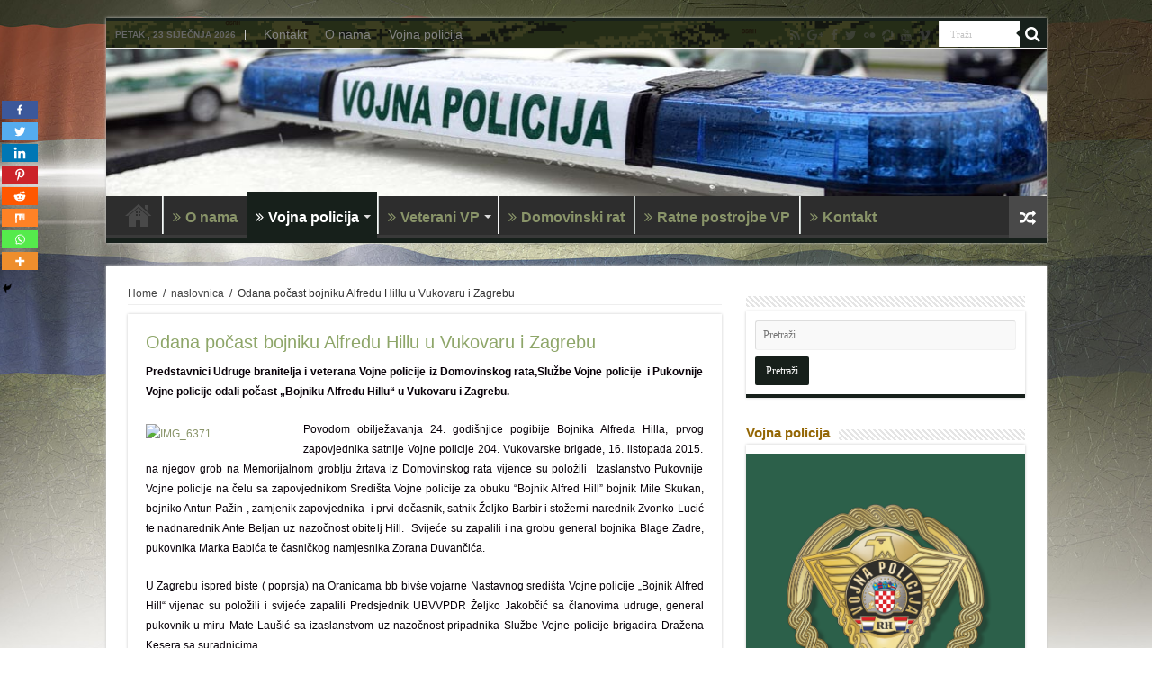

--- FILE ---
content_type: text/html; charset=UTF-8
request_url: https://www.vojna-policija.com/odana-pocast-bojniku-alfredu-hillu-u-vukovaru-i-zagrebu-4/
body_size: 23166
content:
<!DOCTYPE html>
<html lang="hr" prefix="og: http://ogp.me/ns#">
<head>
<meta charset="UTF-8" />
<link rel="profile" href="http://gmpg.org/xfn/11" />
<link rel="pingback" href="https://www.vojna-policija.com/xmlrpc.php" />
<title>Odana počast bojniku Alfredu Hillu u Vukovaru i Zagrebu &#8211; VP / MP / DUŽNOST / ČAST / DOMOVINA / CROATIA</title>
<meta property="og:title" content="Odana počast bojniku Alfredu Hillu u Vukovaru i Zagrebu - VP / MP / DUŽNOST / ČAST / DOMOVINA / CROATIA"/>
<meta property="og:type" content="article"/>
<meta property="og:description" content="Predstavnici Udruge branitelja i veterana Vojne policije iz Domovinskog rata,Službe Vojne policije  "/>
<meta property="og:url" content="https://www.vojna-policija.com/odana-pocast-bojniku-alfredu-hillu-u-vukovaru-i-zagrebu-4/"/>
<meta property="og:site_name" content="VP / MP / DUŽNOST / ČAST / DOMOVINA / CROATIA"/>
	<script type="text/javascript">function theChampLoadEvent(e){var t=window.onload;if(typeof window.onload!="function"){window.onload=e}else{window.onload=function(){t();e()}}}</script>
		<script type="text/javascript">var theChampDefaultLang = 'hr', theChampCloseIconPath = 'https://www.vojna-policija.com/wp-content/plugins/super-socializer/images/close.png';</script>
		<script>var theChampSiteUrl = 'https://www.vojna-policija.com', theChampVerified = 0, theChampEmailPopup = 0, heateorSsMoreSharePopupSearchText = 'Search';</script>
			<script> var theChampFBKey = '', theChampFBLang = 'hr', theChampFbLikeMycred = 0, theChampSsga = 0, theChampCommentNotification = 0, theChampHeateorFcmRecentComments = 0, theChampFbIosLogin = 0; </script>
						<script type="text/javascript">var theChampFBCommentUrl = 'https://www.vojna-policija.com/odana-pocast-bojniku-alfredu-hillu-u-vukovaru-i-zagrebu-4/'; var theChampFBCommentColor = 'light'; var theChampFBCommentNumPosts = ''; var theChampFBCommentWidth = '100%'; var theChampFBCommentOrderby = 'social'; var theChampCommentingTabs = "wordpress,facebook,disqus", theChampGpCommentsUrl = 'https://www.vojna-policija.com/odana-pocast-bojniku-alfredu-hillu-u-vukovaru-i-zagrebu-4/', theChampDisqusShortname = '', theChampScEnabledTabs = 'wordpress,fb', theChampScLabel = 'Leave a reply', theChampScTabLabels = {"wordpress":"Default Comments (0)","fb":"Facebook Comments","disqus":"Disqus Comments"}, theChampGpCommentsWidth = 0, theChampCommentingId = 'respond'</script>
						<script> var theChampSharingAjaxUrl = 'https://www.vojna-policija.com/wp-admin/admin-ajax.php', heateorSsFbMessengerAPI = 'https://www.facebook.com/dialog/send?app_id=595489497242932&display=popup&link=%encoded_post_url%&redirect_uri=%encoded_post_url%',heateorSsWhatsappShareAPI = 'web', heateorSsUrlCountFetched = [], heateorSsSharesText = 'Shares', heateorSsShareText = 'Share', theChampPluginIconPath = 'https://www.vojna-policija.com/wp-content/plugins/super-socializer/images/logo.png', theChampSaveSharesLocally = 0, theChampHorizontalSharingCountEnable = 0, theChampVerticalSharingCountEnable = 0, theChampSharingOffset = -10, theChampCounterOffset = -10, theChampMobileStickySharingEnabled = 1, heateorSsCopyLinkMessage = "Link copied.";
		var heateorSsHorSharingShortUrl = "https://www.vojna-policija.com/odana-pocast-bojniku-alfredu-hillu-u-vukovaru-i-zagrebu-4/";var heateorSsVerticalSharingShortUrl = "https://www.vojna-policija.com/odana-pocast-bojniku-alfredu-hillu-u-vukovaru-i-zagrebu-4/";		</script>
			<style type="text/css">
						.the_champ_button_instagram span.the_champ_svg,a.the_champ_instagram span.the_champ_svg{background:radial-gradient(circle at 30% 107%,#fdf497 0,#fdf497 5%,#fd5949 45%,#d6249f 60%,#285aeb 90%)}
					.the_champ_horizontal_sharing .the_champ_svg,.heateor_ss_standard_follow_icons_container .the_champ_svg{
					color: #fff;
				border-width: 0px;
		border-style: solid;
		border-color: transparent;
	}
		.the_champ_horizontal_sharing .theChampTCBackground{
		color:#666;
	}
		.the_champ_horizontal_sharing span.the_champ_svg:hover,.heateor_ss_standard_follow_icons_container span.the_champ_svg:hover{
				border-color: transparent;
	}
		.the_champ_vertical_sharing span.the_champ_svg,.heateor_ss_floating_follow_icons_container span.the_champ_svg{
					color: #fff;
				border-width: 0px;
		border-style: solid;
		border-color: transparent;
	}
		.the_champ_vertical_sharing .theChampTCBackground{
		color:#666;
	}
		.the_champ_vertical_sharing span.the_champ_svg:hover,.heateor_ss_floating_follow_icons_container span.the_champ_svg:hover{
						border-color: transparent;
		}
	@media screen and (max-width:783px){.the_champ_vertical_sharing{display:none!important}}div.heateor_ss_mobile_footer{display:none;}@media screen and (max-width:783px){div.the_champ_bottom_sharing div.the_champ_sharing_ul .theChampTCBackground{width:100%!important;background-color:white}div.the_champ_bottom_sharing{width:100%!important;left:0!important;}div.the_champ_bottom_sharing a{width:12.5% !important;margin:0!important;padding:0!important;}div.the_champ_bottom_sharing .the_champ_svg{width:100%!important;}div.the_champ_bottom_sharing div.theChampTotalShareCount{font-size:.7em!important;line-height:14px!important}div.the_champ_bottom_sharing div.theChampTotalShareText{font-size:.5em!important;line-height:0px!important}div.heateor_ss_mobile_footer{display:block;height:20px;}.the_champ_bottom_sharing{padding:0!important;display:block!important;width: auto!important;bottom:-2px!important;top: auto!important;}.the_champ_bottom_sharing .the_champ_square_count{line-height: inherit;}.the_champ_bottom_sharing .theChampSharingArrow{display:none;}.the_champ_bottom_sharing .theChampTCBackground{margin-right: 1.1em !important}}div.the_champ_sharing_title{text-align:center}div.the_champ_sharing_ul{width:100%;text-align:center;}div.the_champ_horizontal_sharing div.the_champ_sharing_ul a{float:none;display:inline-block;}</style>
	<meta name='robots' content='max-image-preview:large' />
<link rel="alternate" type="application/rss+xml" title="VP / MP / DUŽNOST / ČAST / DOMOVINA / CROATIA &raquo; Kanal" href="https://www.vojna-policija.com/feed/" />
<link rel="alternate" type="application/rss+xml" title="VP / MP / DUŽNOST / ČAST / DOMOVINA / CROATIA &raquo; Kanal komentara" href="https://www.vojna-policija.com/comments/feed/" />
<script type="text/javascript">
window._wpemojiSettings = {"baseUrl":"https:\/\/s.w.org\/images\/core\/emoji\/14.0.0\/72x72\/","ext":".png","svgUrl":"https:\/\/s.w.org\/images\/core\/emoji\/14.0.0\/svg\/","svgExt":".svg","source":{"concatemoji":"https:\/\/www.vojna-policija.com\/wp-includes\/js\/wp-emoji-release.min.js"}};
/*! This file is auto-generated */
!function(e,a,t){var n,r,o,i=a.createElement("canvas"),p=i.getContext&&i.getContext("2d");function s(e,t){p.clearRect(0,0,i.width,i.height),p.fillText(e,0,0);e=i.toDataURL();return p.clearRect(0,0,i.width,i.height),p.fillText(t,0,0),e===i.toDataURL()}function c(e){var t=a.createElement("script");t.src=e,t.defer=t.type="text/javascript",a.getElementsByTagName("head")[0].appendChild(t)}for(o=Array("flag","emoji"),t.supports={everything:!0,everythingExceptFlag:!0},r=0;r<o.length;r++)t.supports[o[r]]=function(e){if(p&&p.fillText)switch(p.textBaseline="top",p.font="600 32px Arial",e){case"flag":return s("\ud83c\udff3\ufe0f\u200d\u26a7\ufe0f","\ud83c\udff3\ufe0f\u200b\u26a7\ufe0f")?!1:!s("\ud83c\uddfa\ud83c\uddf3","\ud83c\uddfa\u200b\ud83c\uddf3")&&!s("\ud83c\udff4\udb40\udc67\udb40\udc62\udb40\udc65\udb40\udc6e\udb40\udc67\udb40\udc7f","\ud83c\udff4\u200b\udb40\udc67\u200b\udb40\udc62\u200b\udb40\udc65\u200b\udb40\udc6e\u200b\udb40\udc67\u200b\udb40\udc7f");case"emoji":return!s("\ud83e\udef1\ud83c\udffb\u200d\ud83e\udef2\ud83c\udfff","\ud83e\udef1\ud83c\udffb\u200b\ud83e\udef2\ud83c\udfff")}return!1}(o[r]),t.supports.everything=t.supports.everything&&t.supports[o[r]],"flag"!==o[r]&&(t.supports.everythingExceptFlag=t.supports.everythingExceptFlag&&t.supports[o[r]]);t.supports.everythingExceptFlag=t.supports.everythingExceptFlag&&!t.supports.flag,t.DOMReady=!1,t.readyCallback=function(){t.DOMReady=!0},t.supports.everything||(n=function(){t.readyCallback()},a.addEventListener?(a.addEventListener("DOMContentLoaded",n,!1),e.addEventListener("load",n,!1)):(e.attachEvent("onload",n),a.attachEvent("onreadystatechange",function(){"complete"===a.readyState&&t.readyCallback()})),(e=t.source||{}).concatemoji?c(e.concatemoji):e.wpemoji&&e.twemoji&&(c(e.twemoji),c(e.wpemoji)))}(window,document,window._wpemojiSettings);
</script>
<style type="text/css">
img.wp-smiley,
img.emoji {
	display: inline !important;
	border: none !important;
	box-shadow: none !important;
	height: 1em !important;
	width: 1em !important;
	margin: 0 0.07em !important;
	vertical-align: -0.1em !important;
	background: none !important;
	padding: 0 !important;
}
</style>
	<link rel='stylesheet' id='wp-block-library-css' href='https://www.vojna-policija.com/wp-includes/css/dist/block-library/style.min.css' type='text/css' media='all' />
<link rel='stylesheet' id='classic-theme-styles-css' href='https://www.vojna-policija.com/wp-includes/css/classic-themes.min.css' type='text/css' media='all' />
<style id='global-styles-inline-css' type='text/css'>
body{--wp--preset--color--black: #000000;--wp--preset--color--cyan-bluish-gray: #abb8c3;--wp--preset--color--white: #ffffff;--wp--preset--color--pale-pink: #f78da7;--wp--preset--color--vivid-red: #cf2e2e;--wp--preset--color--luminous-vivid-orange: #ff6900;--wp--preset--color--luminous-vivid-amber: #fcb900;--wp--preset--color--light-green-cyan: #7bdcb5;--wp--preset--color--vivid-green-cyan: #00d084;--wp--preset--color--pale-cyan-blue: #8ed1fc;--wp--preset--color--vivid-cyan-blue: #0693e3;--wp--preset--color--vivid-purple: #9b51e0;--wp--preset--gradient--vivid-cyan-blue-to-vivid-purple: linear-gradient(135deg,rgba(6,147,227,1) 0%,rgb(155,81,224) 100%);--wp--preset--gradient--light-green-cyan-to-vivid-green-cyan: linear-gradient(135deg,rgb(122,220,180) 0%,rgb(0,208,130) 100%);--wp--preset--gradient--luminous-vivid-amber-to-luminous-vivid-orange: linear-gradient(135deg,rgba(252,185,0,1) 0%,rgba(255,105,0,1) 100%);--wp--preset--gradient--luminous-vivid-orange-to-vivid-red: linear-gradient(135deg,rgba(255,105,0,1) 0%,rgb(207,46,46) 100%);--wp--preset--gradient--very-light-gray-to-cyan-bluish-gray: linear-gradient(135deg,rgb(238,238,238) 0%,rgb(169,184,195) 100%);--wp--preset--gradient--cool-to-warm-spectrum: linear-gradient(135deg,rgb(74,234,220) 0%,rgb(151,120,209) 20%,rgb(207,42,186) 40%,rgb(238,44,130) 60%,rgb(251,105,98) 80%,rgb(254,248,76) 100%);--wp--preset--gradient--blush-light-purple: linear-gradient(135deg,rgb(255,206,236) 0%,rgb(152,150,240) 100%);--wp--preset--gradient--blush-bordeaux: linear-gradient(135deg,rgb(254,205,165) 0%,rgb(254,45,45) 50%,rgb(107,0,62) 100%);--wp--preset--gradient--luminous-dusk: linear-gradient(135deg,rgb(255,203,112) 0%,rgb(199,81,192) 50%,rgb(65,88,208) 100%);--wp--preset--gradient--pale-ocean: linear-gradient(135deg,rgb(255,245,203) 0%,rgb(182,227,212) 50%,rgb(51,167,181) 100%);--wp--preset--gradient--electric-grass: linear-gradient(135deg,rgb(202,248,128) 0%,rgb(113,206,126) 100%);--wp--preset--gradient--midnight: linear-gradient(135deg,rgb(2,3,129) 0%,rgb(40,116,252) 100%);--wp--preset--duotone--dark-grayscale: url('#wp-duotone-dark-grayscale');--wp--preset--duotone--grayscale: url('#wp-duotone-grayscale');--wp--preset--duotone--purple-yellow: url('#wp-duotone-purple-yellow');--wp--preset--duotone--blue-red: url('#wp-duotone-blue-red');--wp--preset--duotone--midnight: url('#wp-duotone-midnight');--wp--preset--duotone--magenta-yellow: url('#wp-duotone-magenta-yellow');--wp--preset--duotone--purple-green: url('#wp-duotone-purple-green');--wp--preset--duotone--blue-orange: url('#wp-duotone-blue-orange');--wp--preset--font-size--small: 13px;--wp--preset--font-size--medium: 20px;--wp--preset--font-size--large: 36px;--wp--preset--font-size--x-large: 42px;--wp--preset--spacing--20: 0.44rem;--wp--preset--spacing--30: 0.67rem;--wp--preset--spacing--40: 1rem;--wp--preset--spacing--50: 1.5rem;--wp--preset--spacing--60: 2.25rem;--wp--preset--spacing--70: 3.38rem;--wp--preset--spacing--80: 5.06rem;--wp--preset--shadow--natural: 6px 6px 9px rgba(0, 0, 0, 0.2);--wp--preset--shadow--deep: 12px 12px 50px rgba(0, 0, 0, 0.4);--wp--preset--shadow--sharp: 6px 6px 0px rgba(0, 0, 0, 0.2);--wp--preset--shadow--outlined: 6px 6px 0px -3px rgba(255, 255, 255, 1), 6px 6px rgba(0, 0, 0, 1);--wp--preset--shadow--crisp: 6px 6px 0px rgba(0, 0, 0, 1);}:where(.is-layout-flex){gap: 0.5em;}body .is-layout-flow > .alignleft{float: left;margin-inline-start: 0;margin-inline-end: 2em;}body .is-layout-flow > .alignright{float: right;margin-inline-start: 2em;margin-inline-end: 0;}body .is-layout-flow > .aligncenter{margin-left: auto !important;margin-right: auto !important;}body .is-layout-constrained > .alignleft{float: left;margin-inline-start: 0;margin-inline-end: 2em;}body .is-layout-constrained > .alignright{float: right;margin-inline-start: 2em;margin-inline-end: 0;}body .is-layout-constrained > .aligncenter{margin-left: auto !important;margin-right: auto !important;}body .is-layout-constrained > :where(:not(.alignleft):not(.alignright):not(.alignfull)){max-width: var(--wp--style--global--content-size);margin-left: auto !important;margin-right: auto !important;}body .is-layout-constrained > .alignwide{max-width: var(--wp--style--global--wide-size);}body .is-layout-flex{display: flex;}body .is-layout-flex{flex-wrap: wrap;align-items: center;}body .is-layout-flex > *{margin: 0;}:where(.wp-block-columns.is-layout-flex){gap: 2em;}.has-black-color{color: var(--wp--preset--color--black) !important;}.has-cyan-bluish-gray-color{color: var(--wp--preset--color--cyan-bluish-gray) !important;}.has-white-color{color: var(--wp--preset--color--white) !important;}.has-pale-pink-color{color: var(--wp--preset--color--pale-pink) !important;}.has-vivid-red-color{color: var(--wp--preset--color--vivid-red) !important;}.has-luminous-vivid-orange-color{color: var(--wp--preset--color--luminous-vivid-orange) !important;}.has-luminous-vivid-amber-color{color: var(--wp--preset--color--luminous-vivid-amber) !important;}.has-light-green-cyan-color{color: var(--wp--preset--color--light-green-cyan) !important;}.has-vivid-green-cyan-color{color: var(--wp--preset--color--vivid-green-cyan) !important;}.has-pale-cyan-blue-color{color: var(--wp--preset--color--pale-cyan-blue) !important;}.has-vivid-cyan-blue-color{color: var(--wp--preset--color--vivid-cyan-blue) !important;}.has-vivid-purple-color{color: var(--wp--preset--color--vivid-purple) !important;}.has-black-background-color{background-color: var(--wp--preset--color--black) !important;}.has-cyan-bluish-gray-background-color{background-color: var(--wp--preset--color--cyan-bluish-gray) !important;}.has-white-background-color{background-color: var(--wp--preset--color--white) !important;}.has-pale-pink-background-color{background-color: var(--wp--preset--color--pale-pink) !important;}.has-vivid-red-background-color{background-color: var(--wp--preset--color--vivid-red) !important;}.has-luminous-vivid-orange-background-color{background-color: var(--wp--preset--color--luminous-vivid-orange) !important;}.has-luminous-vivid-amber-background-color{background-color: var(--wp--preset--color--luminous-vivid-amber) !important;}.has-light-green-cyan-background-color{background-color: var(--wp--preset--color--light-green-cyan) !important;}.has-vivid-green-cyan-background-color{background-color: var(--wp--preset--color--vivid-green-cyan) !important;}.has-pale-cyan-blue-background-color{background-color: var(--wp--preset--color--pale-cyan-blue) !important;}.has-vivid-cyan-blue-background-color{background-color: var(--wp--preset--color--vivid-cyan-blue) !important;}.has-vivid-purple-background-color{background-color: var(--wp--preset--color--vivid-purple) !important;}.has-black-border-color{border-color: var(--wp--preset--color--black) !important;}.has-cyan-bluish-gray-border-color{border-color: var(--wp--preset--color--cyan-bluish-gray) !important;}.has-white-border-color{border-color: var(--wp--preset--color--white) !important;}.has-pale-pink-border-color{border-color: var(--wp--preset--color--pale-pink) !important;}.has-vivid-red-border-color{border-color: var(--wp--preset--color--vivid-red) !important;}.has-luminous-vivid-orange-border-color{border-color: var(--wp--preset--color--luminous-vivid-orange) !important;}.has-luminous-vivid-amber-border-color{border-color: var(--wp--preset--color--luminous-vivid-amber) !important;}.has-light-green-cyan-border-color{border-color: var(--wp--preset--color--light-green-cyan) !important;}.has-vivid-green-cyan-border-color{border-color: var(--wp--preset--color--vivid-green-cyan) !important;}.has-pale-cyan-blue-border-color{border-color: var(--wp--preset--color--pale-cyan-blue) !important;}.has-vivid-cyan-blue-border-color{border-color: var(--wp--preset--color--vivid-cyan-blue) !important;}.has-vivid-purple-border-color{border-color: var(--wp--preset--color--vivid-purple) !important;}.has-vivid-cyan-blue-to-vivid-purple-gradient-background{background: var(--wp--preset--gradient--vivid-cyan-blue-to-vivid-purple) !important;}.has-light-green-cyan-to-vivid-green-cyan-gradient-background{background: var(--wp--preset--gradient--light-green-cyan-to-vivid-green-cyan) !important;}.has-luminous-vivid-amber-to-luminous-vivid-orange-gradient-background{background: var(--wp--preset--gradient--luminous-vivid-amber-to-luminous-vivid-orange) !important;}.has-luminous-vivid-orange-to-vivid-red-gradient-background{background: var(--wp--preset--gradient--luminous-vivid-orange-to-vivid-red) !important;}.has-very-light-gray-to-cyan-bluish-gray-gradient-background{background: var(--wp--preset--gradient--very-light-gray-to-cyan-bluish-gray) !important;}.has-cool-to-warm-spectrum-gradient-background{background: var(--wp--preset--gradient--cool-to-warm-spectrum) !important;}.has-blush-light-purple-gradient-background{background: var(--wp--preset--gradient--blush-light-purple) !important;}.has-blush-bordeaux-gradient-background{background: var(--wp--preset--gradient--blush-bordeaux) !important;}.has-luminous-dusk-gradient-background{background: var(--wp--preset--gradient--luminous-dusk) !important;}.has-pale-ocean-gradient-background{background: var(--wp--preset--gradient--pale-ocean) !important;}.has-electric-grass-gradient-background{background: var(--wp--preset--gradient--electric-grass) !important;}.has-midnight-gradient-background{background: var(--wp--preset--gradient--midnight) !important;}.has-small-font-size{font-size: var(--wp--preset--font-size--small) !important;}.has-medium-font-size{font-size: var(--wp--preset--font-size--medium) !important;}.has-large-font-size{font-size: var(--wp--preset--font-size--large) !important;}.has-x-large-font-size{font-size: var(--wp--preset--font-size--x-large) !important;}
.wp-block-navigation a:where(:not(.wp-element-button)){color: inherit;}
:where(.wp-block-columns.is-layout-flex){gap: 2em;}
.wp-block-pullquote{font-size: 1.5em;line-height: 1.6;}
</style>
<link rel='stylesheet' id='contact-form-7-css' href='https://www.vojna-policija.com/wp-content/plugins/contact-form-7/includes/css/styles.css' type='text/css' media='all' />
<link rel='stylesheet' id='wpfc-css' href='https://www.vojna-policija.com/wp-content/plugins/gs-facebook-comments/public/css/wpfc-public.css' type='text/css' media='all' />
<link rel='stylesheet' id='magnific-popup-au-css' href='https://www.vojna-policija.com/wp-content/plugins/youtube-channel/assets/lib/magnific-popup/magnific-popup.min.css' type='text/css' media='all' />
<link rel='stylesheet' id='youtube-channel-css' href='https://www.vojna-policija.com/wp-content/plugins/youtube-channel/assets/css/youtube-channel.css' type='text/css' media='all' />
<link rel='stylesheet' id='tie-style-css' href='https://www.vojna-policija.com/wp-content/themes/sahifa/style.css' type='text/css' media='all' />
<link rel='stylesheet' id='tie-ilightbox-skin-css' href='https://www.vojna-policija.com/wp-content/themes/sahifa/css/ilightbox/metro-black-skin/skin.css' type='text/css' media='all' />
<link rel='stylesheet' id='the_champ_frontend_css-css' href='https://www.vojna-policija.com/wp-content/plugins/super-socializer/css/front.css' type='text/css' media='all' />
<script type='text/javascript' src='https://www.vojna-policija.com/wp-includes/js/jquery/jquery.min.js' id='jquery-core-js'></script>
<script type='text/javascript' src='https://www.vojna-policija.com/wp-includes/js/jquery/jquery-migrate.min.js' id='jquery-migrate-js'></script>
<script type='text/javascript' src='https://www.vojna-policija.com/wp-content/plugins/gs-facebook-comments/public/js/wpfc-public.js' id='wpfc-js'></script>
<link rel="https://api.w.org/" href="https://www.vojna-policija.com/wp-json/" /><link rel="alternate" type="application/json" href="https://www.vojna-policija.com/wp-json/wp/v2/posts/4720" /><link rel="EditURI" type="application/rsd+xml" title="RSD" href="https://www.vojna-policija.com/xmlrpc.php?rsd" />
<link rel="wlwmanifest" type="application/wlwmanifest+xml" href="https://www.vojna-policija.com/wp-includes/wlwmanifest.xml" />
<meta name="generator" content="WordPress 6.2.8" />
<link rel="canonical" href="https://www.vojna-policija.com/odana-pocast-bojniku-alfredu-hillu-u-vukovaru-i-zagrebu-4/" />
<link rel='shortlink' href='https://www.vojna-policija.com/?p=4720' />
<link rel="alternate" type="application/json+oembed" href="https://www.vojna-policija.com/wp-json/oembed/1.0/embed?url=https%3A%2F%2Fwww.vojna-policija.com%2Fodana-pocast-bojniku-alfredu-hillu-u-vukovaru-i-zagrebu-4%2F" />
<link rel="alternate" type="text/xml+oembed" href="https://www.vojna-policija.com/wp-json/oembed/1.0/embed?url=https%3A%2F%2Fwww.vojna-policija.com%2Fodana-pocast-bojniku-alfredu-hillu-u-vukovaru-i-zagrebu-4%2F&#038;format=xml" />
<meta property="fb:app_id" content="262545097269821" /><link rel="shortcut icon" href="http://www.vojna-policija.com/wp-content/uploads/2018/11/VP.png" title="Favicon" />
<!--[if IE]>
<script type="text/javascript">jQuery(document).ready(function (){ jQuery(".menu-item").has("ul").children("a").attr("aria-haspopup", "true");});</script>
<![endif]-->
<!--[if lt IE 9]>
<script src="https://www.vojna-policija.com/wp-content/themes/sahifa/js/html5.js"></script>
<script src="https://www.vojna-policija.com/wp-content/themes/sahifa/js/selectivizr-min.js"></script>
<![endif]-->
<!--[if IE 9]>
<link rel="stylesheet" type="text/css" media="all" href="https://www.vojna-policija.com/wp-content/themes/sahifa/css/ie9.css" />
<![endif]-->
<!--[if IE 8]>
<link rel="stylesheet" type="text/css" media="all" href="https://www.vojna-policija.com/wp-content/themes/sahifa/css/ie8.css" />
<![endif]-->
<!--[if IE 7]>
<link rel="stylesheet" type="text/css" media="all" href="https://www.vojna-policija.com/wp-content/themes/sahifa/css/ie7.css" />
<![endif]-->


<meta name="viewport" content="width=device-width, initial-scale=1.0" />
<link rel="apple-touch-icon-precomposed" sizes="144x144" href="http://www.vojna-policija.com/wp-content/uploads/2018/11/VP.png" />
<link rel="apple-touch-icon-precomposed" sizes="120x120" href="http://www.vojna-policija.com/wp-content/uploads/2018/11/VP.png" />
<link rel="apple-touch-icon-precomposed" sizes="72x72" href="http://www.vojna-policija.com/wp-content/uploads/2018/11/VP.png" />
<link rel="apple-touch-icon-precomposed" href="http://www.vojna-policija.com/wp-content/uploads/2018/11/VP.png" />



<style type="text/css" media="screen">

body{
	font-family: Verdana, Geneva, sans-serif;
	font-size : 12px;
	font-style: normal;
}

.logo h1 a, .logo h2 a{
	font-family: Verdana, Geneva, sans-serif;
	color :#2c604a;
	font-size : 16px;
}

.logo span{
	font-family: Verdana, Geneva, sans-serif;
	color :#484438;
	font-size : 12px;
}

.top-nav, .top-nav ul li a {
	font-family: Verdana, Geneva, sans-serif;
	font-size : 14px;
}

#main-nav, #main-nav ul li a{
	font-family: Verdana, Geneva, sans-serif;
	color :#899469;
	font-size : 16px;
	font-weight: bold;
}

.breaking-news span.breaking-news-title{
	font-family: Verdana, Geneva, sans-serif;
}

.page-title{
	font-family: Verdana, Geneva, sans-serif;
	color :#484438;
}

.post-title{
	font-family: Verdana, Geneva, sans-serif;
	color :#8ea669;
	font-size : 20px;
	font-weight: normal;
}

h2.post-box-title, h2.post-box-title a{
	font-family: Verdana, Geneva, sans-serif;
	color :#484438;
	font-size : 18px;
}

h3.post-box-title, h3.post-box-title a{
	font-family: Verdana, Geneva, sans-serif;
	color :#946705;
}

p.post-meta, p.post-meta a{
	font-family: Verdana, Geneva, sans-serif;
	color :#946705;
}

body.single .entry, body.page .entry{
	font-family: Verdana, Geneva, sans-serif;
	color :#080008;
}

blockquote p{
	font-family: Verdana, Geneva, sans-serif;
	color :#946705;
}

.widget-top h4, .widget-top h4 a{
	font-family: Verdana, Geneva, sans-serif;
	color :#946705;
	font-size : 15px;
	font-weight: bold;
}

.footer-widget-top h4, .footer-widget-top h4 a{
	font-family: Verdana, Geneva, sans-serif;
	color :#946705;
}

#featured-posts .featured-title h2 a{
	font-family: Verdana, Geneva, sans-serif;
	color :#f5f4f2;
	font-weight: normal;
}

.ei-title h2, .slider-caption h2 a, .content .slider-caption h2 a, .slider-caption h2, .content .slider-caption h2, .content .ei-title h2{
	font-family: Verdana, Geneva, sans-serif;
	color :#946705;
	font-size : 20px;
}

.cat-box-title h2, .cat-box-title h2 a, .block-head h3, #respond h3, #comments-title, h2.review-box-header, .woocommerce-tabs .entry-content h2, .woocommerce .related.products h2, .entry .woocommerce h2, .woocommerce-billing-fields h3, .woocommerce-shipping-fields h3, #order_review_heading, #bbpress-forums fieldset.bbp-form legend, #buddypress .item-body h4, #buddypress #item-body h4{
	font-family: Verdana, Geneva, sans-serif;
	color :#946705;
	font-size : 16px;
	font-weight: bold;
}

::-webkit-scrollbar {
	width: 8px;
	height:8px;
}

#main-nav,
.cat-box-content,
#sidebar .widget-container,
.post-listing,
#commentform {
	border-bottom-color: #17201b;
}

.search-block .search-button,
#topcontrol,
#main-nav ul li.current-menu-item a,
#main-nav ul li.current-menu-item a:hover,
#main-nav ul li.current_page_parent a,
#main-nav ul li.current_page_parent a:hover,
#main-nav ul li.current-menu-parent a,
#main-nav ul li.current-menu-parent a:hover,
#main-nav ul li.current-page-ancestor a,
#main-nav ul li.current-page-ancestor a:hover,
.pagination span.current,
.share-post span.share-text,
.flex-control-paging li a.flex-active,
.ei-slider-thumbs li.ei-slider-element,
.review-percentage .review-item span span,
.review-final-score,
.button,
a.button,
a.more-link,
#main-content input[type="submit"],
.form-submit #submit,
#login-form .login-button,
.widget-feedburner .feedburner-subscribe,
input[type="submit"],
#buddypress button,
#buddypress a.button,
#buddypress input[type=submit],
#buddypress input[type=reset],
#buddypress ul.button-nav li a,
#buddypress div.generic-button a,
#buddypress .comment-reply-link,
#buddypress div.item-list-tabs ul li a span,
#buddypress div.item-list-tabs ul li.selected a,
#buddypress div.item-list-tabs ul li.current a,
#buddypress #members-directory-form div.item-list-tabs ul li.selected span,
#members-list-options a.selected,
#groups-list-options a.selected,
body.dark-skin #buddypress div.item-list-tabs ul li a span,
body.dark-skin #buddypress div.item-list-tabs ul li.selected a,
body.dark-skin #buddypress div.item-list-tabs ul li.current a,
body.dark-skin #members-list-options a.selected,
body.dark-skin #groups-list-options a.selected,
.search-block-large .search-button,
#featured-posts .flex-next:hover,
#featured-posts .flex-prev:hover,
a.tie-cart span.shooping-count,
.woocommerce span.onsale,
.woocommerce-page span.onsale ,
.woocommerce .widget_price_filter .ui-slider .ui-slider-handle,
.woocommerce-page .widget_price_filter .ui-slider .ui-slider-handle,
#check-also-close,
a.post-slideshow-next,
a.post-slideshow-prev,
.widget_price_filter .ui-slider .ui-slider-handle,
.quantity .minus:hover,
.quantity .plus:hover,
.mejs-container .mejs-controls .mejs-time-rail .mejs-time-current,
#reading-position-indicator  {
	background-color:#17201b;
}

::-webkit-scrollbar-thumb{
	background-color:#17201b !important;
}

#theme-footer,
#theme-header,
.top-nav ul li.current-menu-item:before,
#main-nav .menu-sub-content ,
#main-nav ul ul,
#check-also-box {
	border-top-color: #17201b;
}

.search-block:after {
	border-right-color:#17201b;
}

body.rtl .search-block:after {
	border-left-color:#17201b;
}

#main-nav ul > li.menu-item-has-children:hover > a:after,
#main-nav ul > li.mega-menu:hover > a:after {
	border-color:transparent transparent #17201b;
}

.widget.timeline-posts li a:hover,
.widget.timeline-posts li a:hover span.tie-date {
	color: #17201b;
}

.widget.timeline-posts li a:hover span.tie-date:before {
	background: #17201b;
	border-color: #17201b;
}

#order_review,
#order_review_heading {
	border-color: #17201b;
}


.background-cover{
	background-color: !important;
	background-image : url('http://vojna-policija.com/wp-content/uploads/2018/11/bg-VP.jpg') !important;
	filter: progid:DXImageTransform.Microsoft.AlphaImageLoader(src='http://vojna-policija.com/wp-content/uploads/2018/11/bg-VP.jpg',sizingMethod='scale') !important;
	-ms-filter: "progid:DXImageTransform.Microsoft.AlphaImageLoader(src='http://vojna-policija.com/wp-content/uploads/2018/11/bg-VP.jpg',sizingMethod='scale')" !important;
}
	
body.single .post .entry a, body.page .post .entry a {
	color: #899469;
}
		
#theme-footer a {
	color: #454f11;
}
		
.top-nav, .top-nav ul ul {
		background-image: url('http://www.vojna-policija.com/wp-content/uploads/2019/01/green-mask-bg.png') !important; 
			}


#theme-footer {
	background-color:#f7faf9 !important; 
	background-image: url('http://www.vojna-policija.com/wp-content/uploads/2019/01/green-mask-bg.png') !important; 
	background-repeat:repeat !important; 
	background-attachment:fixed !important; 
	background-position:center top !important; 
}


#main-nav ul li {
	border-color: #f7f7f7;
}

#main-nav ul ul li, #main-nav ul ul li:first-child {
	border-top-color: #f7f7f7;
}

#main-nav ul li .mega-menu-block ul.sub-menu {
	border-bottom-color: #f7f7f7;
}

#main-nav ul li a {
	border-left-color: #c1c9c6;
}

#main-nav ul ul li, #main-nav ul ul li:first-child {
	border-bottom-color: #c1c9c6;
}

.breaking-news span.breaking-news-title {background: #899469;}

</style>

		<script type="text/javascript">
			/* <![CDATA[ */
				var sf_position = '0';
				var sf_templates = "<a href=\"{search_url_escaped}\">Pogledaj sve rezultate pretrage<\/a>";
				var sf_input = '.search-live';
				jQuery(document).ready(function(){
					jQuery(sf_input).ajaxyLiveSearch({"expand":false,"searchUrl":"https:\/\/www.vojna-policija.com\/?s=%s","text":"Search","delay":500,"iwidth":180,"width":315,"ajaxUrl":"https:\/\/www.vojna-policija.com\/wp-admin\/admin-ajax.php","rtl":0});
					jQuery(".live-search_ajaxy-selective-input").keyup(function() {
						var width = jQuery(this).val().length * 8;
						if(width < 50) {
							width = 50;
						}
						jQuery(this).width(width);
					});
					jQuery(".live-search_ajaxy-selective-search").click(function() {
						jQuery(this).find(".live-search_ajaxy-selective-input").focus();
					});
					jQuery(".live-search_ajaxy-selective-close").click(function() {
						jQuery(this).parent().remove();
					});
				});
			/* ]]> */
		</script>
		</head>
<body id="top" class="post-template-default single single-post postid-4720 single-format-standard lazy-enabled">

<div class="wrapper-outer">

	<div class="background-cover"></div>

	<aside id="slide-out">

			<div class="search-mobile">
			<form method="get" id="searchform-mobile" action="https://www.vojna-policija.com/">
				<button class="search-button" type="submit" value="Traži"><i class="fa fa-search"></i></button>
				<input type="text" id="s-mobile" name="s" title="Traži" value="Traži" onfocus="if (this.value == 'Traži') {this.value = '';}" onblur="if (this.value == '') {this.value = 'Traži';}"  />
			</form>
		</div><!-- .search-mobile /-->
	
			<div class="social-icons">
		<a class="ttip-none" title="Rss" href="https://www.vojna-policija.com/feed/" target="_blank"><i class="fa fa-rss"></i></a><a class="ttip-none" title="Google+" href="https://profiles.google.com/104104988178971106603/about" target="_blank"><i class="fa fa-google-plus"></i></a><a class="ttip-none" title="Facebook" href="https://www.facebook.com/veterani.vojnepolicije" target="_blank"><i class="fa fa-facebook"></i></a><a class="ttip-none" title="Twitter" href="https://twitter.com/ubvvpdr" target="_blank"><i class="fa fa-twitter"></i></a><a class="ttip-none" title="Flickr" href="https://www.flickr.com/photos/78036782@N02/show/" target="_blank"><i class="tieicon-flickr"></i></a><a class="ttip-none" title="Picasa" href="https://picasaweb.google.com/104104988178971106603" target="_blank"><i class="tieicon-picasa"></i></a><a class="ttip-none" title="Youtube" href="http://www.youtube.com/user/udrugavp" target="_blank"><i class="fa fa-youtube"></i></a><a class="ttip-none" title="Vimeo" href="https://vimeo.com/user56334456" target="_blank"><i class="tieicon-vimeo"></i></a>
			</div>

	
		<div id="mobile-menu"  class="mobile-hide-icons"></div>
	</aside><!-- #slide-out /-->

		<div id="wrapper" class="boxed">
		<div class="inner-wrapper">

		<header id="theme-header" class="theme-header full-logo center-logo">
						<div id="top-nav" class="top-nav">
				<div class="container">

							<span class="today-date">Petak , 23 siječnja 2026</span>
				<div class="menu"><ul>
<li class="page_item page-item-12"><a href="https://www.vojna-policija.com/kontakt/">Kontakt</a></li>
<li class="page_item page-item-7092"><a href="https://www.vojna-policija.com/o-nama/">O nama</a></li>
<li class="page_item page-item-15"><a href="https://www.vojna-policija.com/">Vojna policija</a></li>
</ul></div>

						<div class="search-block">
						<form method="get" id="searchform-header" action="https://www.vojna-policija.com/">
							<button class="search-button" type="submit" value="Traži"><i class="fa fa-search"></i></button>
							<input class="search-live" type="text" id="s-header" name="s" title="Traži" value="Traži" onfocus="if (this.value == 'Traži') {this.value = '';}" onblur="if (this.value == '') {this.value = 'Traži';}"  />
						</form>
					</div><!-- .search-block /-->
			<div class="social-icons">
		<a class="ttip-none" title="Rss" href="https://www.vojna-policija.com/feed/" target="_blank"><i class="fa fa-rss"></i></a><a class="ttip-none" title="Google+" href="https://profiles.google.com/104104988178971106603/about" target="_blank"><i class="fa fa-google-plus"></i></a><a class="ttip-none" title="Facebook" href="https://www.facebook.com/veterani.vojnepolicije" target="_blank"><i class="fa fa-facebook"></i></a><a class="ttip-none" title="Twitter" href="https://twitter.com/ubvvpdr" target="_blank"><i class="fa fa-twitter"></i></a><a class="ttip-none" title="Flickr" href="https://www.flickr.com/photos/78036782@N02/show/" target="_blank"><i class="tieicon-flickr"></i></a><a class="ttip-none" title="Picasa" href="https://picasaweb.google.com/104104988178971106603" target="_blank"><i class="tieicon-picasa"></i></a><a class="ttip-none" title="Youtube" href="http://www.youtube.com/user/udrugavp" target="_blank"><i class="fa fa-youtube"></i></a><a class="ttip-none" title="Vimeo" href="https://vimeo.com/user56334456" target="_blank"><i class="tieicon-vimeo"></i></a>
			</div>

	
	
				</div><!-- .container /-->
			</div><!-- .top-menu /-->
			
		<div class="header-content">

					<a id="slide-out-open" class="slide-out-open" href="#"><span></span></a>
		
			<div class="logo">
			<h2>								<a title="VP / MP / DUŽNOST / ČAST / DOMOVINA / CROATIA" href="https://www.vojna-policija.com/">
					<img src="http://www.vojna-policija.com/wp-content/uploads/2019/02/headerhrs3-1.jpg" alt="VP / MP / DUŽNOST / ČAST / DOMOVINA / CROATIA"  /><strong>VP / MP / DUŽNOST / ČAST / DOMOVINA / CROATIA Vojna policija</strong>
				</a>
			</h2>			</div><!-- .logo /-->
						<div class="clear"></div>

		</div>
													<nav id="main-nav" class="fixed-enabled">
				<div class="container">

				
					<div class="main-menu"><ul id="menu-glavni-izbornik" class="menu"><li id="menu-item-6758" class="menu-item menu-item-type-post_type menu-item-object-page menu-item-home menu-item-6758"><a href="https://www.vojna-policija.com/"><i class="fa fa-angle-double-right"></i>Naslovnica</a></li>
<li id="menu-item-7098" class="menu-item menu-item-type-post_type menu-item-object-page menu-item-7098"><a href="https://www.vojna-policija.com/o-nama/"><i class="fa fa-angle-double-right"></i>O nama</a></li>
<li id="menu-item-6786" class="menu-item menu-item-type-taxonomy menu-item-object-category current-post-ancestor current-menu-parent current-post-parent menu-item-6786 mega-menu mega-cat "><a href="https://www.vojna-policija.com/category/vojna-policija/"><i class="fa fa-angle-double-right"></i>Vojna policija</a>
<div class="mega-menu-block menu-sub-content">

<div class="mega-menu-content">
<div class="mega-cat-wrapper">  <div class="mega-cat-content"><div id="mega-cat-6786-4" class="mega-cat-content-tab"><div class="mega-menu-post"><div class="post-thumbnail"><a class="mega-menu-link" href="https://www.vojna-policija.com/pripadnici-vojne-policije-pruzili-pomoc-ozlijedenom-djelatniku-cistoce/" title="Pripadnici Vojne policije pružili pomoć ozlijeđenom djelatniku Čistoće"><img src="https://www.vojna-policija.com/wp-content/uploads/2023/10/Hodnja-310x165.jpg" width="310" height="165" alt="Pripadnici Vojne policije pružili pomoć ozlijeđenom djelatniku Čistoće" /><span class="fa overlay-icon"></span></a></div><h3 class="post-box-title"><a class="mega-menu-link" href="https://www.vojna-policija.com/pripadnici-vojne-policije-pruzili-pomoc-ozlijedenom-djelatniku-cistoce/" title="Pripadnici Vojne policije pružili pomoć ozlijeđenom djelatniku Čistoće">Pripadnici Vojne policije pružili pomoć ozlijeđenom djelatniku Čistoće</a></h3>
									<span class="tie-date"><i class="fa fa-clock-o"></i>6. prosinca 2023.</span>
							</div> <!-- mega-menu-post --><div class="mega-menu-post"><div class="post-thumbnail"><a class="mega-menu-link" href="https://www.vojna-policija.com/pripadnici-tima-vp-sudjelovali-u-provedbi-bojevog-gadanja-multinacijonalne-vojne-policije/" title="Pripadnici tima VP sudjelovali u provedbi bojevog gađanja multinacionalne vojne policije"><img src="https://www.vojna-policija.com/wp-content/uploads/2023/06/Mrle-310x165.jpg" width="310" height="165" alt="Pripadnici tima VP sudjelovali u provedbi bojevog gađanja multinacionalne vojne policije" /><span class="fa overlay-icon"></span></a></div><h3 class="post-box-title"><a class="mega-menu-link" href="https://www.vojna-policija.com/pripadnici-tima-vp-sudjelovali-u-provedbi-bojevog-gadanja-multinacijonalne-vojne-policije/" title="Pripadnici tima VP sudjelovali u provedbi bojevog gađanja multinacionalne vojne policije">Pripadnici tima VP sudjelovali u provedbi bojevog gađanja multinacionalne vojne policije</a></h3>
									<span class="tie-date"><i class="fa fa-clock-o"></i>21. lipnja 2023.</span>
							</div> <!-- mega-menu-post --><div class="mega-menu-post"><div class="post-thumbnail"><a class="mega-menu-link" href="https://www.vojna-policija.com/najbolji-vojnici-i-docasnici-sijecnja-veljace-i-ozujka-2023/" title="Najbolji vojnici i dočasnici siječnja, veljače i ožujka 2023."><img src="https://www.vojna-policija.com/wp-content/uploads/2023/05/Naj-vojnik-310x165.jpg" width="310" height="165" alt="Najbolji vojnici i dočasnici siječnja, veljače i ožujka 2023." /><span class="fa overlay-icon"></span></a></div><h3 class="post-box-title"><a class="mega-menu-link" href="https://www.vojna-policija.com/najbolji-vojnici-i-docasnici-sijecnja-veljace-i-ozujka-2023/" title="Najbolji vojnici i dočasnici siječnja, veljače i ožujka 2023.">Najbolji vojnici i dočasnici siječnja, veljače i ožujka 2023.</a></h3>
									<span class="tie-date"><i class="fa fa-clock-o"></i>31. svibnja 2023.</span>
							</div> <!-- mega-menu-post --><div class="mega-menu-post"><div class="post-thumbnail"><a class="mega-menu-link" href="https://www.vojna-policija.com/na-policijskoj-akademiji-prvi-hrvatski-redarstvenik-zapoceo-je-s-radom-tecaj-za-rtg-operatere/" title="Na Policijskoj akademiji &#8220;Prvi hrvatski redarstvenik&#8221; započeo je s radom tečaj za RTG operatere"><img src="https://www.vojna-policija.com/wp-content/uploads/2023/04/Policijska-akademija-310x165.jpg" width="310" height="165" alt="Na Policijskoj akademiji &#8220;Prvi hrvatski redarstvenik&#8221; započeo je s radom tečaj za RTG operatere" /><span class="fa overlay-icon"></span></a></div><h3 class="post-box-title"><a class="mega-menu-link" href="https://www.vojna-policija.com/na-policijskoj-akademiji-prvi-hrvatski-redarstvenik-zapoceo-je-s-radom-tecaj-za-rtg-operatere/" title="Na Policijskoj akademiji &#8220;Prvi hrvatski redarstvenik&#8221; započeo je s radom tečaj za RTG operatere">Na Policijskoj akademiji &#8220;Prvi hrvatski redarstvenik&#8221; započeo je s radom tečaj za RTG operatere</a></h3>
									<span class="tie-date"><i class="fa fa-clock-o"></i>4. travnja 2023.</span>
							</div> <!-- mega-menu-post --></div><!-- .mega-cat-content-tab --> </div> <!-- .mega-cat-content -->
								<div class="clear"></div>
							</div> <!-- .mega-cat-Wrapper --> 
</div><!-- .mega-menu-content --> 
</div><!-- .mega-menu-block --> 
</li>
<li id="menu-item-6890" class="menu-item menu-item-type-taxonomy menu-item-object-category menu-item-6890 mega-menu mega-cat "><a href="https://www.vojna-policija.com/category/veterani-vp/"><i class="fa fa-angle-double-right"></i>Veterani VP</a>
<div class="mega-menu-block menu-sub-content">

<div class="mega-menu-content">
<div class="mega-cat-wrapper">  <div class="mega-cat-content"><div id="mega-cat-6890-201" class="mega-cat-content-tab"><div class="mega-menu-post"><div class="post-thumbnail"><a class="mega-menu-link" href="https://www.vojna-policija.com/evo-kako-je-obiljezen-30-rodendan-71-bojne-vojne-policije/" title="Evo kako je obilježen 30. rođendan 71. bojne vojne policije"><img src="https://www.vojna-policija.com/wp-content/uploads/2021/11/71-naslovna-310x165.jpg" width="310" height="165" alt="Evo kako je obilježen 30. rođendan 71. bojne vojne policije" /><span class="fa overlay-icon"></span></a></div><h3 class="post-box-title"><a class="mega-menu-link" href="https://www.vojna-policija.com/evo-kako-je-obiljezen-30-rodendan-71-bojne-vojne-policije/" title="Evo kako je obilježen 30. rođendan 71. bojne vojne policije">Evo kako je obilježen 30. rođendan 71. bojne vojne policije</a></h3>
									<span class="tie-date"><i class="fa fa-clock-o"></i>19. studenoga 2021.</span>
							</div> <!-- mega-menu-post --><div class="mega-menu-post"><div class="post-thumbnail"><a class="mega-menu-link" href="https://www.vojna-policija.com/svecano-obiljezena-30-obljetnica-ustrojavanja-vojne-policije/" title="Svečano obilježena 30. obljetnica ustrojavanja vojne policije"><img src="https://www.vojna-policija.com/wp-content/uploads/2021/08/naslovna-30-310x165.jpg" width="310" height="165" alt="Svečano obilježena 30. obljetnica ustrojavanja vojne policije" /><span class="fa overlay-icon"></span></a></div><h3 class="post-box-title"><a class="mega-menu-link" href="https://www.vojna-policija.com/svecano-obiljezena-30-obljetnica-ustrojavanja-vojne-policije/" title="Svečano obilježena 30. obljetnica ustrojavanja vojne policije">Svečano obilježena 30. obljetnica ustrojavanja vojne policije</a></h3>
									<span class="tie-date"><i class="fa fa-clock-o"></i>29. kolovoza 2021.</span>
							</div> <!-- mega-menu-post --><div class="mega-menu-post"><div class="post-thumbnail"><a class="mega-menu-link" href="https://www.vojna-policija.com/zapocelo-obiljezavanje-30-obljetnice-ustrojavanja-vojne-policije/" title="Započelo obilježavanje 30. obljetnice ustrojavanja vojne policije"><img src="https://www.vojna-policija.com/wp-content/uploads/2021/08/30-godina-vp-310x165.jpg" width="310" height="165" alt="Započelo obilježavanje 30. obljetnice ustrojavanja vojne policije" /><span class="fa overlay-icon"></span></a></div><h3 class="post-box-title"><a class="mega-menu-link" href="https://www.vojna-policija.com/zapocelo-obiljezavanje-30-obljetnice-ustrojavanja-vojne-policije/" title="Započelo obilježavanje 30. obljetnice ustrojavanja vojne policije">Započelo obilježavanje 30. obljetnice ustrojavanja vojne policije</a></h3>
									<span class="tie-date"><i class="fa fa-clock-o"></i>25. kolovoza 2021.</span>
							</div> <!-- mega-menu-post --><div class="mega-menu-post"><div class="post-thumbnail"><a class="mega-menu-link" href="https://www.vojna-policija.com/program-svecanog-obiljezavanja-dana-roda-vojne-policije-dana-pukovnije-vojne-policije-i-30-obljetnica-ustrojavanja-vojne-policije/" title="Program svečanog obilježavanja dana roda vojne policije, dana Pukovnije vojne policije i 30. obljetnica ustrojavanja vojne policije"><img src="https://www.vojna-policija.com/wp-content/uploads/2021/08/30-310x165.png" width="310" height="165" alt="Program svečanog obilježavanja dana roda vojne policije, dana Pukovnije vojne policije i 30. obljetnica ustrojavanja vojne policije" /><span class="fa overlay-icon"></span></a></div><h3 class="post-box-title"><a class="mega-menu-link" href="https://www.vojna-policija.com/program-svecanog-obiljezavanja-dana-roda-vojne-policije-dana-pukovnije-vojne-policije-i-30-obljetnica-ustrojavanja-vojne-policije/" title="Program svečanog obilježavanja dana roda vojne policije, dana Pukovnije vojne policije i 30. obljetnica ustrojavanja vojne policije">Program svečanog obilježavanja dana roda vojne policije, dana Pukovnije vojne policije i 30. obljetnica ustrojavanja vojne policije</a></h3>
									<span class="tie-date"><i class="fa fa-clock-o"></i>23. kolovoza 2021.</span>
							</div> <!-- mega-menu-post --></div><!-- .mega-cat-content-tab --> </div> <!-- .mega-cat-content -->
								<div class="clear"></div>
							</div> <!-- .mega-cat-Wrapper --> 
</div><!-- .mega-menu-content --> 
</div><!-- .mega-menu-block --> 
</li>
<li id="menu-item-6899" class="menu-item menu-item-type-taxonomy menu-item-object-category menu-item-6899"><a href="https://www.vojna-policija.com/category/domovinski-rat/"><i class="fa fa-angle-double-right"></i>Domovinski rat</a></li>
<li id="menu-item-6889" class="menu-item menu-item-type-taxonomy menu-item-object-category menu-item-6889"><a href="https://www.vojna-policija.com/category/ratne-postrojbe-vp/"><i class="fa fa-angle-double-right"></i>Ratne postrojbe VP</a></li>
<li id="menu-item-6759" class="menu-item menu-item-type-post_type menu-item-object-page menu-item-privacy-policy menu-item-6759"><a href="https://www.vojna-policija.com/kontakt/"><i class="fa fa-angle-double-right"></i>Kontakt</a></li>
</ul></div>										<a href="https://www.vojna-policija.com/?tierand=1" class="random-article ttip" title="Random Article"><i class="fa fa-random"></i></a>
					
					
				</div>
			</nav><!-- .main-nav /-->
					</header><!-- #header /-->

	
	
	<div id="main-content" class="container">

	
	
	
	
	
	<div class="content">

		
		<div xmlns:v="http://rdf.data-vocabulary.org/#"  id="crumbs"><span typeof="v:Breadcrumb"><a rel="v:url" property="v:title" class="crumbs-home" href="https://www.vojna-policija.com">Home</a></span> <span class="delimiter">/</span> <span typeof="v:Breadcrumb"><a rel="v:url" property="v:title" href="https://www.vojna-policija.com/category/naslovnica/">naslovnica</a></span> <span class="delimiter">/</span> <span class="current">Odana počast bojniku Alfredu Hillu u Vukovaru i Zagrebu</span></div>
		

		
		<article class="post-listing post-4720 post type-post status-publish format-standard has-post-thumbnail  category-naslovnica category-vojna-policija" id="the-post">
			
			<div class="single-post-thumb">
					</div>
	
		


			<div class="post-inner">

							<h1 class="name post-title entry-title"><span itemprop="name">Odana počast bojniku Alfredu Hillu u Vukovaru i Zagrebu</span></h1>

							
				<div class="entry">
					
					
					<p style="text-align: justify;"><b>Predstavnici Udruge branitelja i veterana Vojne policije iz Domovinskog rata,Službe Vojne policije  i Pukovnije Vojne policije odali počast „Bojniku Alfredu Hillu“ u Vukovaru i Zagrebu.</b></p>
<p style="text-align: justify;"><a href="http://www.ubvvpdr.hr/wp-content/uploads/2015/10/IMG_6371.jpg"><img decoding="async" loading="lazy" class="alignleft size-thumbnail wp-image-4722" src="http://www.ubvvpdr.hr/wp-content/uploads/2015/10/IMG_6371-150x150.jpg" alt="IMG_6371" width="150" height="150" /></a>Povodom obilježavanja 24. godišnjice pogibije Bojnika Alfreda Hilla, prvog zapovjednika satnije Vojne policije 204. Vukovarske brigade, 16. listopada 2015. na njegov grob na Memorijalnom groblju žrtava iz Domovinskog rata vijence su položili  Izaslanstvo Pukovnije Vojne policije na čelu sa zapovjednikom Središta Vojne policije za obuku &#8220;Bojnik Alfred Hill&#8221; bojnik Mile Skukan, bojniko Antun Pažin , zamjenik zapovjednika  i prvi dočasnik, satnik Željko Barbir i stožerni narednik Zvonko Lucić te nadnarednik Ante Beljan uz nazočnost obitelj Hill.  Svijeće su zapalili i na grobu general bojnika Blage Zadre, pukovnika Marka Babića te časničkog namjesnika Zorana Duvančića.</p>
<p style="text-align: justify;">U Zagrebu ispred biste ( poprsja) na Oranicama bb bivše vojarne Nastavnog središta Vojne policije „Bojnik Alfred Hill“ vijenac su položili i svijeće zapalili Predsjednik UBVVPDR Željko Jakobčić sa članovima udruge, general pukovnik u miru Mate Laušić sa izaslanstvom uz nazočnost pripadnika Službe Vojne policije brigadira Dražena Kesera sa suradnicima.</p>
<p style="text-align: justify;"><strong>TKO JE ALFRED HILL</strong></p>
<p style="text-align: justify;"><a href="http://www.ubvvpdr.hr/wp-content/uploads/2015/10/IMG_6395.jpg"><img decoding="async" loading="lazy" class="alignright size-thumbnail wp-image-4723" src="http://www.ubvvpdr.hr/wp-content/uploads/2015/10/IMG_6395-150x150.jpg" alt="IMG_6395" width="150" height="150" /></a>Alfred Hill rođen je 14. svibnja 1956. godine u Vukovaru. U rodnom gradu završio je osnovnu školu i gimnaziju. Pravni fakultet završio je u Zagrebu. Po završetku fakulteta vraća se u rodni kraj, ženi se te dobiva kćer Stašu. Upošljava se u Upravi šuma Osijek, u pravnom odjelu.</p>
<p style="text-align: justify;">Živi naizgled normalno i ni po čemu se ne razlikuje od drugih, no sa prvim znacima demokratskih promjena stavlja se na raspolaganje demokratskim snagama  a od 10. svibnja 1991. godine ulazi u sastav pričuvnih snaga Zbora narodne garde Vukovar i sudjeluje od prvog dana u organiziranju obrane Vukovara.</p>
<p style="text-align: justify;">Kao iskusnog i hrabrog bojovnika, zapovjednik obrane grada Vukovara Mile Dedaković-Jastreb 25. rujna 1991. godine imenuje Alfreda Hilla prvim zapovjednikom satnije VP Vukovar, 204. Vukovarske brigade.</p>
<p style="text-align: justify;">Alfred Hill-Atila (borbeni nadimak) sa najbližim suradnicima, iskusnim bojovnicima, formira satniju VP, preuzima sve zadaće iz djelokruga Vojne policije uz aktivno i neprekidno sudjelovanje u obrani opkoljenog Vukovara.</p>
<p style="text-align: justify;">Kao zapovjednik satnije bio je u svemu prvi i ispred svojih bojovnika. Dana 16. listopada 1991. godine poginuo je braneći položaje na Sajmištu.</p>
<p style="text-align: justify;">Odlukom Vrhovnika OS RH, Predsjednika RH, dr. Franje Tuđmana, 29. travnja 1993. godine dodijeljen mu je posmrtni čin bojnika OS RH.</p>
<p style="text-align: justify;">Nakon ekshumiranja njegovih posmrtnih ostataka iz masovne grobnice u Vukovaru, uz vojne počasti zajedno sa poginulim braniteljima Vukovara, pokopan je u Vukovaru, 20. lipnja 1998. godine, na Novom groblju u Aleji branitelja Vukovara.</p>
<p style="text-align: justify;">Odlukom ministra obrane Republike Hrvatske, 30. rujna 1998. a na prijedlog načelnika Uprave vojne policije, general- bojnika Mate Laušića, Nastavno središte za obuku Vojne policije Oružanih snaga Republike Hrvatske dobilo je ime bojnika Alfreda Hilla.</p>
<p style="text-align: justify;">19. svibnja 1999. godine obilježavajući 7. obljetnicu utemeljenja Nastavnog središta VP OS RH, u krugu Nastavnog središta otkriveno je poprsje Alfreda Hilla</p>
<p style="text-align: justify;">Odlukom predsjednika RH i Vrhovnog zapovjednika OS RH dr. Franje Tuđmana, 30. ožujka 1999. godine bojnik Alfred Hill je posmrtno odlikovan redom »Kneza Domagoja s ogrlicom« i »Redom hrvatskog trolista«.</p>
<p style="text-align: justify;">Bojnik Alfred Hill nije dočekao međunarodno priznanje Republike Hrvatske, operacije »Maslenica«, »Bljesak«, »Oluju«, Mimohode OS RH i slobodu, ali  je svojim likom i dijelom ušao u povijest i ugradio sebe u temelje samostalne i suverene Republike Hrvatske Oružanih snaga RH, a posebno VOJNE POLICIJE  OS RH.</p>
<p style="text-align: justify;">Današnjim pripadnicima i svim budućim pripadnicima VP OS RH ime bojnika Alfreda Hilla bit će simbol otpora i hrabrosti, ali i poticaj i putokaz kako se voli, brani i izgrađuje Lijepa naša, jedina nam Domovina Republika Hrvatska, a spomen poprsje bojnika Alfreda Hilla ( nalazi se u Zagrebu Oranice bb) bit će mjesto gdje će se sadašnji i budući naraštaji sjećati dijela povijesti hrvatskog naroda i VP OS RH i preispitivati se koliko daju i koliko su spremni dati u izgradnji Oružanih snaga Republike Hrvatske, samostalne i suverene Republike Hrvatske.</p>
<p style="text-align: justify;">[shashin type=&#8221;album&#8221; id=&#8221;21758&#8243;    &#8221; size=&#8221;600&#8243;  columns=&#8221;max&#8221;]
<div class="fb-background-color">
			  <div 
			  	class = "fb-comments" 
			  	data-href = "https://www.vojna-policija.com/odana-pocast-bojniku-alfredu-hillu-u-vukovaru-i-zagrebu-4/"
			  	data-numposts = "10"
			  	data-lazy = "true"
				data-colorscheme = "light"
				data-order-by = "social"
				data-mobile=true>
			  </div></div>
		  <style>
		    .fb-background-color {
				background:  !important;
			}
			.fb_iframe_widget_fluid_desktop iframe {
			    width: 100% !important;
			}
		  </style>
		  <div style='clear:both'></div><div  class='the_champ_sharing_container the_champ_horizontal_sharing' data-super-socializer-href="https://www.vojna-policija.com/odana-pocast-bojniku-alfredu-hillu-u-vukovaru-i-zagrebu-4/"><div class='the_champ_sharing_title' style="font-weight:bold" >Podijeli</div><div class="the_champ_sharing_ul"><a aria-label="Facebook" class="the_champ_facebook" href="https://www.facebook.com/sharer/sharer.php?u=https%3A%2F%2Fwww.vojna-policija.com%2Fodana-pocast-bojniku-alfredu-hillu-u-vukovaru-i-zagrebu-4%2F" title="Facebook" rel="nofollow noopener" target="_blank" style="font-size:24px!important;box-shadow:none;display:inline-block;vertical-align:middle"><span class="the_champ_svg" style="background-color:#3c589a;width:35px;height:35px;border-radius:999px;display:inline-block;opacity:1;float:left;font-size:24px;box-shadow:none;display:inline-block;font-size:16px;padding:0 4px;vertical-align:middle;background-repeat:repeat;overflow:hidden;padding:0;cursor:pointer;box-sizing:content-box"><svg style="display:block;border-radius:999px;" focusable="false" aria-hidden="true" xmlns="http://www.w3.org/2000/svg" width="100%" height="100%" viewBox="-5 -5 42 42"><path d="M17.78 27.5V17.008h3.522l.527-4.09h-4.05v-2.61c0-1.182.33-1.99 2.023-1.99h2.166V4.66c-.375-.05-1.66-.16-3.155-.16-3.123 0-5.26 1.905-5.26 5.405v3.016h-3.53v4.09h3.53V27.5h4.223z" fill="#fff"></path></svg></span></a><a aria-label="Twitter" class="the_champ_button_twitter" href="https://twitter.com/intent/tweet?text=Odana%20po%C4%8Dast%20bojniku%20Alfredu%20Hillu%20u%20Vukovaru%20i%20Zagrebu&url=https%3A%2F%2Fwww.vojna-policija.com%2Fodana-pocast-bojniku-alfredu-hillu-u-vukovaru-i-zagrebu-4%2F" title="Twitter" rel="nofollow noopener" target="_blank" style="font-size:24px!important;box-shadow:none;display:inline-block;vertical-align:middle"><span class="the_champ_svg the_champ_s__default the_champ_s_twitter" style="background-color:#55acee;width:35px;height:35px;border-radius:999px;display:inline-block;opacity:1;float:left;font-size:24px;box-shadow:none;display:inline-block;font-size:16px;padding:0 4px;vertical-align:middle;background-repeat:repeat;overflow:hidden;padding:0;cursor:pointer;box-sizing:content-box"><svg style="display:block;border-radius:999px;" focusable="false" aria-hidden="true" xmlns="http://www.w3.org/2000/svg" width="100%" height="100%" viewBox="-4 -4 39 39"><path d="M28 8.557a9.913 9.913 0 0 1-2.828.775 4.93 4.93 0 0 0 2.166-2.725 9.738 9.738 0 0 1-3.13 1.194 4.92 4.92 0 0 0-3.593-1.55 4.924 4.924 0 0 0-4.794 6.049c-4.09-.21-7.72-2.17-10.15-5.15a4.942 4.942 0 0 0-.665 2.477c0 1.71.87 3.214 2.19 4.1a4.968 4.968 0 0 1-2.23-.616v.06c0 2.39 1.7 4.38 3.952 4.83-.414.115-.85.174-1.297.174-.318 0-.626-.03-.928-.086a4.935 4.935 0 0 0 4.6 3.42 9.893 9.893 0 0 1-6.114 2.107c-.398 0-.79-.023-1.175-.068a13.953 13.953 0 0 0 7.55 2.213c9.056 0 14.01-7.507 14.01-14.013 0-.213-.005-.426-.015-.637.96-.695 1.795-1.56 2.455-2.55z" fill="#fff"></path></svg></span></a><a aria-label="Whatsapp" class="the_champ_whatsapp" href="https://api.whatsapp.com/send?text=Odana%20po%C4%8Dast%20bojniku%20Alfredu%20Hillu%20u%20Vukovaru%20i%20Zagrebu https%3A%2F%2Fwww.vojna-policija.com%2Fodana-pocast-bojniku-alfredu-hillu-u-vukovaru-i-zagrebu-4%2F" title="Whatsapp" rel="nofollow noopener" target="_blank" style="font-size:24px!important;box-shadow:none;display:inline-block;vertical-align:middle"><span class="the_champ_svg" style="background-color:#55eb4c;width:35px;height:35px;border-radius:999px;display:inline-block;opacity:1;float:left;font-size:24px;box-shadow:none;display:inline-block;font-size:16px;padding:0 4px;vertical-align:middle;background-repeat:repeat;overflow:hidden;padding:0;cursor:pointer;box-sizing:content-box"><svg style="display:block;border-radius:999px;" focusable="false" aria-hidden="true" xmlns="http://www.w3.org/2000/svg" width="100%" height="100%" viewBox="-6 -5 40 40"><path class="the_champ_svg_stroke the_champ_no_fill" stroke="#fff" stroke-width="2" fill="none" d="M 11.579798566743314 24.396926207859085 A 10 10 0 1 0 6.808479557110079 20.73576436351046"></path><path d="M 7 19 l -1 6 l 6 -1" class="the_champ_no_fill the_champ_svg_stroke" stroke="#fff" stroke-width="2" fill="none"></path><path d="M 10 10 q -1 8 8 11 c 5 -1 0 -6 -1 -3 q -4 -3 -5 -5 c 4 -2 -1 -5 -1 -4" fill="#fff"></path></svg></span></a><a aria-label="Viber" class="the_champ_button_viber" href="viber://forward?text=Odana%20po%C4%8Dast%20bojniku%20Alfredu%20Hillu%20u%20Vukovaru%20i%20Zagrebu https%3A%2F%2Fwww.vojna-policija.com%2Fodana-pocast-bojniku-alfredu-hillu-u-vukovaru-i-zagrebu-4%2F" title="Viber" rel="nofollow noopener" style="font-size:24px!important;box-shadow:none;display:inline-block;vertical-align:middle"><span class="the_champ_svg the_champ_s__default the_champ_s_viber" style="background-color:#8b628f;width:35px;height:35px;border-radius:999px;display:inline-block;opacity:1;float:left;font-size:24px;box-shadow:none;display:inline-block;font-size:16px;padding:0 4px;vertical-align:middle;background-repeat:repeat;overflow:hidden;padding:0;cursor:pointer;box-sizing:content-box"><svg style="display:block;border-radius:999px;" focusable="false" aria-hidden="true" xmlns="http://www.w3.org/2000/svg" width="100%" height="100%" viewBox="0 0 32 32"><path d="M22.57 27.22a7.39 7.39 0 0 1-1.14-.32 29 29 0 0 1-16-16.12c-1-2.55 0-4.7 2.66-5.58a2 2 0 0 1 1.39 0c1.12.41 3.94 4.3 4 5.46a2 2 0 0 1-1.16 1.78 2 2 0 0 0-.66 2.84A10.3 10.3 0 0 0 17 20.55a1.67 1.67 0 0 0 2.35-.55c1.07-1.62 2.38-1.54 3.82-.54.72.51 1.45 1 2.14 1.55.93.75 2.1 1.37 1.55 2.94a5.21 5.21 0 0 1-4.29 3.27zM17.06 4.79A10.42 10.42 0 0 1 26.79 15c0 .51.18 1.27-.58 1.25s-.54-.78-.6-1.29c-.7-5.52-3.23-8.13-8.71-9-.45-.07-1.15 0-1.11-.57.05-.87.87-.54 1.27-.6z" fill="#fff" fill-rule="evenodd"></path><path d="M24.09 14.06c-.05.38.17 1-.45 1.13-.83.13-.67-.64-.75-1.13-.56-3.36-1.74-4.59-5.12-5.35-.5-.11-1.27 0-1.15-.8s.82-.48 1.35-.42a6.9 6.9 0 0 1 6.12 6.57z" fill="#fff" fill-rule="evenodd"></path><path d="M21.52 13.45c0 .43 0 .87-.53.93s-.6-.26-.64-.64a2.47 2.47 0 0 0-2.26-2.43c-.42-.07-.82-.2-.63-.76.13-.38.47-.41.83-.42a3.66 3.66 0 0 1 3.23 3.32z" fill="#fff" fill-rule="evenodd"></path></svg></span></a><a aria-label="Facebook Like" style="padding:7.35px 0 !important" class="the_champ_facebook_like"><div class="fb-like" data-href="https://www.vojna-policija.com/odana-pocast-bojniku-alfredu-hillu-u-vukovaru-i-zagrebu-4/" data-layout="button" data-action="like" data-show-faces="false" data-share="false"></div></a><a aria-label="Facebook Share" style="padding:7.35px 0 !important" class="the_champ_facebook_share"><div class="fb-share-button" data-href="https://www.vojna-policija.com/odana-pocast-bojniku-alfredu-hillu-u-vukovaru-i-zagrebu-4/" data-layout="button"></div></a><a aria-label="Facebook Recommend" style="padding:7.35px 0 !important" class="the_champ_facebook_recommend"><div class="fb-like" data-href="https://www.vojna-policija.com/odana-pocast-bojniku-alfredu-hillu-u-vukovaru-i-zagrebu-4/" data-layout="button" data-action="recommend" data-show-faces="false" data-share="false"></div></a><a class="the_champ_more" title="More" rel="nofollow noopener" style="font-size:24px!important;border:0;box-shadow:none;display:inline-block!important;font-size:16px;padding:0 4px;vertical-align: middle;display:inline;" href="https://www.vojna-policija.com/odana-pocast-bojniku-alfredu-hillu-u-vukovaru-i-zagrebu-4/" onclick="event.preventDefault()"><span class="the_champ_svg" style="background-color:#ee8e2d;width:35px;height:35px;border-radius:999px;display:inline-block!important;opacity:1;float:left;font-size:32px!important;box-shadow:none;display:inline-block;font-size:16px;padding:0 4px;vertical-align:middle;display:inline;background-repeat:repeat;overflow:hidden;padding:0;cursor:pointer;box-sizing:content-box;" onclick="theChampMoreSharingPopup(this, 'https://www.vojna-policija.com/odana-pocast-bojniku-alfredu-hillu-u-vukovaru-i-zagrebu-4/', 'Odana%20po%C4%8Dast%20bojniku%20Alfredu%20Hillu%20u%20Vukovaru%20i%20Zagrebu', '' )"><svg xmlns="http://www.w3.org/2000/svg" xmlns:xlink="http://www.w3.org/1999/xlink" viewBox="-.3 0 32 32" version="1.1" width="100%" height="100%" style="display:block;border-radius:999px;" xml:space="preserve"><g><path fill="#fff" d="M18 14V8h-4v6H8v4h6v6h4v-6h6v-4h-6z" fill-rule="evenodd"></path></g></svg></span></a></div></div><div style='clear:both'></div><div class='the_champ_sharing_container the_champ_vertical_sharing the_champ_hide_sharing the_champ_bottom_sharing' style='width:44px;left: -10px;top: 100px;-webkit-box-shadow:none;box-shadow:none;' data-super-socializer-href="https://www.vojna-policija.com/odana-pocast-bojniku-alfredu-hillu-u-vukovaru-i-zagrebu-4/"><div class="the_champ_sharing_ul"><a aria-label="Facebook" class="the_champ_facebook" href="https://www.facebook.com/sharer/sharer.php?u=https%3A%2F%2Fwww.vojna-policija.com%2Fodana-pocast-bojniku-alfredu-hillu-u-vukovaru-i-zagrebu-4%2F" title="Facebook" rel="nofollow noopener" target="_blank" style="font-size:24px!important;box-shadow:none;display:inline-block;vertical-align:middle"><span class="the_champ_svg" style="background-color:#3c589a;width:40px;height:20px;display:inline-block;opacity:1;float:left;font-size:24px;box-shadow:none;display:inline-block;font-size:16px;padding:0 4px;vertical-align:middle;background-repeat:repeat;overflow:hidden;padding:0;cursor:pointer;box-sizing:content-box"><svg style="display:block;" focusable="false" aria-hidden="true" xmlns="http://www.w3.org/2000/svg" width="100%" height="100%" viewBox="-5 -5 42 42"><path d="M17.78 27.5V17.008h3.522l.527-4.09h-4.05v-2.61c0-1.182.33-1.99 2.023-1.99h2.166V4.66c-.375-.05-1.66-.16-3.155-.16-3.123 0-5.26 1.905-5.26 5.405v3.016h-3.53v4.09h3.53V27.5h4.223z" fill="#fff"></path></svg></span></a><a aria-label="Twitter" class="the_champ_button_twitter" href="https://twitter.com/intent/tweet?text=Odana%20po%C4%8Dast%20bojniku%20Alfredu%20Hillu%20u%20Vukovaru%20i%20Zagrebu&url=https%3A%2F%2Fwww.vojna-policija.com%2Fodana-pocast-bojniku-alfredu-hillu-u-vukovaru-i-zagrebu-4%2F" title="Twitter" rel="nofollow noopener" target="_blank" style="font-size:24px!important;box-shadow:none;display:inline-block;vertical-align:middle"><span class="the_champ_svg the_champ_s__default the_champ_s_twitter" style="background-color:#55acee;width:40px;height:20px;display:inline-block;opacity:1;float:left;font-size:24px;box-shadow:none;display:inline-block;font-size:16px;padding:0 4px;vertical-align:middle;background-repeat:repeat;overflow:hidden;padding:0;cursor:pointer;box-sizing:content-box"><svg style="display:block;" focusable="false" aria-hidden="true" xmlns="http://www.w3.org/2000/svg" width="100%" height="100%" viewBox="-4 -4 39 39"><path d="M28 8.557a9.913 9.913 0 0 1-2.828.775 4.93 4.93 0 0 0 2.166-2.725 9.738 9.738 0 0 1-3.13 1.194 4.92 4.92 0 0 0-3.593-1.55 4.924 4.924 0 0 0-4.794 6.049c-4.09-.21-7.72-2.17-10.15-5.15a4.942 4.942 0 0 0-.665 2.477c0 1.71.87 3.214 2.19 4.1a4.968 4.968 0 0 1-2.23-.616v.06c0 2.39 1.7 4.38 3.952 4.83-.414.115-.85.174-1.297.174-.318 0-.626-.03-.928-.086a4.935 4.935 0 0 0 4.6 3.42 9.893 9.893 0 0 1-6.114 2.107c-.398 0-.79-.023-1.175-.068a13.953 13.953 0 0 0 7.55 2.213c9.056 0 14.01-7.507 14.01-14.013 0-.213-.005-.426-.015-.637.96-.695 1.795-1.56 2.455-2.55z" fill="#fff"></path></svg></span></a><a aria-label="Linkedin" class="the_champ_button_linkedin" href="https://www.linkedin.com/shareArticle?mini=true&url=https%3A%2F%2Fwww.vojna-policija.com%2Fodana-pocast-bojniku-alfredu-hillu-u-vukovaru-i-zagrebu-4%2F&title=Odana%20po%C4%8Dast%20bojniku%20Alfredu%20Hillu%20u%20Vukovaru%20i%20Zagrebu" title="Linkedin" rel="nofollow noopener" target="_blank" style="font-size:24px!important;box-shadow:none;display:inline-block;vertical-align:middle"><span class="the_champ_svg the_champ_s__default the_champ_s_linkedin" style="background-color:#0077b5;width:40px;height:20px;display:inline-block;opacity:1;float:left;font-size:24px;box-shadow:none;display:inline-block;font-size:16px;padding:0 4px;vertical-align:middle;background-repeat:repeat;overflow:hidden;padding:0;cursor:pointer;box-sizing:content-box"><svg style="display:block;" focusable="false" aria-hidden="true" xmlns="http://www.w3.org/2000/svg" width="100%" height="100%" viewBox="0 0 32 32"><path d="M6.227 12.61h4.19v13.48h-4.19V12.61zm2.095-6.7a2.43 2.43 0 0 1 0 4.86c-1.344 0-2.428-1.09-2.428-2.43s1.084-2.43 2.428-2.43m4.72 6.7h4.02v1.84h.058c.56-1.058 1.927-2.176 3.965-2.176 4.238 0 5.02 2.792 5.02 6.42v7.395h-4.183v-6.56c0-1.564-.03-3.574-2.178-3.574-2.18 0-2.514 1.7-2.514 3.46v6.668h-4.187V12.61z" fill="#fff"></path></svg></span></a><a aria-label="Pinterest" class="the_champ_button_pinterest" href="https://www.vojna-policija.com/odana-pocast-bojniku-alfredu-hillu-u-vukovaru-i-zagrebu-4/" onclick="event.preventDefault();javascript:void((function(){var e=document.createElement('script');e.setAttribute('type','text/javascript');e.setAttribute('charset','UTF-8');e.setAttribute('src','//assets.pinterest.com/js/pinmarklet.js?r='+Math.random()*99999999);document.body.appendChild(e)})());" title="Pinterest" rel="nofollow noopener" style="font-size:24px!important;box-shadow:none;display:inline-block;vertical-align:middle"><span class="the_champ_svg the_champ_s__default the_champ_s_pinterest" style="background-color:#cc2329;width:40px;height:20px;display:inline-block;opacity:1;float:left;font-size:24px;box-shadow:none;display:inline-block;font-size:16px;padding:0 4px;vertical-align:middle;background-repeat:repeat;overflow:hidden;padding:0;cursor:pointer;box-sizing:content-box"><svg style="display:block;" focusable="false" aria-hidden="true" xmlns="http://www.w3.org/2000/svg" width="100%" height="100%" viewBox="-2 -2 35 35"><path fill="#fff" d="M16.539 4.5c-6.277 0-9.442 4.5-9.442 8.253 0 2.272.86 4.293 2.705 5.046.303.125.574.005.662-.33.061-.231.205-.816.27-1.06.088-.331.053-.447-.191-.736-.532-.627-.873-1.439-.873-2.591 0-3.338 2.498-6.327 6.505-6.327 3.548 0 5.497 2.168 5.497 5.062 0 3.81-1.686 7.025-4.188 7.025-1.382 0-2.416-1.142-2.085-2.545.397-1.674 1.166-3.48 1.166-4.689 0-1.081-.581-1.983-1.782-1.983-1.413 0-2.548 1.462-2.548 3.419 0 1.247.421 2.091.421 2.091l-1.699 7.199c-.505 2.137-.076 4.755-.039 5.019.021.158.223.196.314.077.13-.17 1.813-2.247 2.384-4.324.162-.587.929-3.631.929-3.631.46.876 1.801 1.646 3.227 1.646 4.247 0 7.128-3.871 7.128-9.053.003-3.918-3.317-7.568-8.361-7.568z"/></svg></span></a><a aria-label="Reddit" class="the_champ_button_reddit" href="http://reddit.com/submit?url=https%3A%2F%2Fwww.vojna-policija.com%2Fodana-pocast-bojniku-alfredu-hillu-u-vukovaru-i-zagrebu-4%2F&title=Odana%20po%C4%8Dast%20bojniku%20Alfredu%20Hillu%20u%20Vukovaru%20i%20Zagrebu" title="Reddit" rel="nofollow noopener" target="_blank" style="font-size:24px!important;box-shadow:none;display:inline-block;vertical-align:middle"><span class="the_champ_svg the_champ_s__default the_champ_s_reddit" style="background-color:#ff5700;width:40px;height:20px;display:inline-block;opacity:1;float:left;font-size:24px;box-shadow:none;display:inline-block;font-size:16px;padding:0 4px;vertical-align:middle;background-repeat:repeat;overflow:hidden;padding:0;cursor:pointer;box-sizing:content-box"><svg style="display:block;" focusable="false" aria-hidden="true" xmlns="http://www.w3.org/2000/svg" width="100%" height="100%" viewBox="-3.5 -3.5 39 39"><path d="M28.543 15.774a2.953 2.953 0 0 0-2.951-2.949 2.882 2.882 0 0 0-1.9.713 14.075 14.075 0 0 0-6.85-2.044l1.38-4.349 3.768.884a2.452 2.452 0 1 0 .24-1.176l-4.274-1a.6.6 0 0 0-.709.4l-1.659 5.224a14.314 14.314 0 0 0-7.316 2.029 2.908 2.908 0 0 0-1.872-.681 2.942 2.942 0 0 0-1.618 5.4 5.109 5.109 0 0 0-.062.765c0 4.158 5.037 7.541 11.229 7.541s11.22-3.383 11.22-7.541a5.2 5.2 0 0 0-.053-.706 2.963 2.963 0 0 0 1.427-2.51zm-18.008 1.88a1.753 1.753 0 0 1 1.73-1.74 1.73 1.73 0 0 1 1.709 1.74 1.709 1.709 0 0 1-1.709 1.711 1.733 1.733 0 0 1-1.73-1.711zm9.565 4.968a5.573 5.573 0 0 1-4.081 1.272h-.032a5.576 5.576 0 0 1-4.087-1.272.6.6 0 0 1 .844-.854 4.5 4.5 0 0 0 3.238.927h.032a4.5 4.5 0 0 0 3.237-.927.6.6 0 1 1 .844.854zm-.331-3.256a1.726 1.726 0 1 1 1.709-1.712 1.717 1.717 0 0 1-1.712 1.712z" fill="#fff"/></svg></span></a><a aria-label="Mix" class="the_champ_button_mix" href="https://mix.com/mixit?url=https%3A%2F%2Fwww.vojna-policija.com%2Fodana-pocast-bojniku-alfredu-hillu-u-vukovaru-i-zagrebu-4%2F" title="Mix" rel="nofollow noopener" target="_blank" style="font-size:24px!important;box-shadow:none;display:inline-block;vertical-align:middle"><span class="the_champ_svg the_champ_s__default the_champ_s_mix" style="background-color:#ff8226;width:40px;height:20px;display:inline-block;opacity:1;float:left;font-size:24px;box-shadow:none;display:inline-block;font-size:16px;padding:0 4px;vertical-align:middle;background-repeat:repeat;overflow:hidden;padding:0;cursor:pointer;box-sizing:content-box"><svg style="display:block;" focusable="false" aria-hidden="true" xmlns="http://www.w3.org/2000/svg" width="100%" height="100%" viewBox="-7 -8 45 45"><g fill="#fff"><path opacity=".8" d="M27.87 4.125c-5.224 0-9.467 4.159-9.467 9.291v2.89c0-1.306 1.074-2.362 2.399-2.362s2.399 1.056 2.399 2.362v1.204c0 1.306 1.074 2.362 2.399 2.362s2.399-1.056 2.399-2.362V4.134c-.036-.009-.082-.009-.129-.009"/><path d="M4 4.125v12.94c2.566 0 4.668-1.973 4.807-4.465v-2.214c0-.065 0-.12.009-.176.093-1.213 1.13-2.177 2.39-2.177 1.325 0 2.399 1.056 2.399 2.362v9.226c0 1.306 1.074 2.353 2.399 2.353s2.399-1.056 2.399-2.353v-6.206c0-5.132 4.233-9.291 9.467-9.291H4z"/><path opacity=".8" d="M4 17.074v8.438c0 1.306 1.074 2.362 2.399 2.362s2.399-1.056 2.399-2.362V12.61C8.659 15.102 6.566 17.074 4 17.074"/></g></svg></span></a><a aria-label="Whatsapp" class="the_champ_whatsapp" href="https://api.whatsapp.com/send?text=Odana%20po%C4%8Dast%20bojniku%20Alfredu%20Hillu%20u%20Vukovaru%20i%20Zagrebu https%3A%2F%2Fwww.vojna-policija.com%2Fodana-pocast-bojniku-alfredu-hillu-u-vukovaru-i-zagrebu-4%2F" title="Whatsapp" rel="nofollow noopener" target="_blank" style="font-size:24px!important;box-shadow:none;display:inline-block;vertical-align:middle"><span class="the_champ_svg" style="background-color:#55eb4c;width:40px;height:20px;display:inline-block;opacity:1;float:left;font-size:24px;box-shadow:none;display:inline-block;font-size:16px;padding:0 4px;vertical-align:middle;background-repeat:repeat;overflow:hidden;padding:0;cursor:pointer;box-sizing:content-box"><svg style="display:block;" focusable="false" aria-hidden="true" xmlns="http://www.w3.org/2000/svg" width="100%" height="100%" viewBox="-6 -5 40 40"><path class="the_champ_svg_stroke the_champ_no_fill" stroke="#fff" stroke-width="2" fill="none" d="M 11.579798566743314 24.396926207859085 A 10 10 0 1 0 6.808479557110079 20.73576436351046"></path><path d="M 7 19 l -1 6 l 6 -1" class="the_champ_no_fill the_champ_svg_stroke" stroke="#fff" stroke-width="2" fill="none"></path><path d="M 10 10 q -1 8 8 11 c 5 -1 0 -6 -1 -3 q -4 -3 -5 -5 c 4 -2 -1 -5 -1 -4" fill="#fff"></path></svg></span></a><a class="the_champ_more" title="More" rel="nofollow noopener" style="font-size:24px!important;border:0;box-shadow:none;display:inline-block!important;font-size:16px;padding:0 4px;vertical-align: middle;display:inline;" href="https://www.vojna-policija.com/odana-pocast-bojniku-alfredu-hillu-u-vukovaru-i-zagrebu-4/" onclick="event.preventDefault()"><span class="the_champ_svg" style="background-color:#ee8e2d;width:40px;height:20px;display:inline-block!important;opacity:1;float:left;font-size:32px!important;box-shadow:none;display:inline-block;font-size:16px;padding:0 4px;vertical-align:middle;display:inline;background-repeat:repeat;overflow:hidden;padding:0;cursor:pointer;box-sizing:content-box;" onclick="theChampMoreSharingPopup(this, 'https://www.vojna-policija.com/odana-pocast-bojniku-alfredu-hillu-u-vukovaru-i-zagrebu-4/', 'Odana%20po%C4%8Dast%20bojniku%20Alfredu%20Hillu%20u%20Vukovaru%20i%20Zagrebu', '' )"><svg xmlns="http://www.w3.org/2000/svg" xmlns:xlink="http://www.w3.org/1999/xlink" viewBox="-.3 0 32 32" version="1.1" width="100%" height="100%" style="display:block;" xml:space="preserve"><g><path fill="#fff" d="M18 14V8h-4v6H8v4h6v6h4v-6h6v-4h-6z" fill-rule="evenodd"></path></g></svg></span></a></div></div>					
									</div><!-- .entry /-->


				<div class="share-post">
	<span class="share-text">Podijeli</span>
	
		<ul class="flat-social">	
			<li><a href="http://www.facebook.com/sharer.php?u=https://www.vojna-policija.com/?p=4720" class="social-facebook" rel="external" target="_blank"><i class="fa fa-facebook"></i> <span>Facebook</span></a></li>
		
			<li><a href="https://twitter.com/intent/tweet?text=Odana+po%C4%8Dast+bojniku+Alfredu+Hillu+u+Vukovaru+i+Zagrebu&url=https://www.vojna-policija.com/?p=4720" class="social-twitter" rel="external" target="_blank"><i class="fa fa-twitter"></i> <span>Twitter</span></a></li>
				<li><a href="https://plusone.google.com/_/+1/confirm?hl=en&amp;url=https://www.vojna-policija.com/?p=4720&amp;name=Odana+po%C4%8Dast+bojniku+Alfredu+Hillu+u+Vukovaru+i+Zagrebu" class="social-google-plus" rel="external" target="_blank"><i class="fa fa-google-plus"></i> <span>Google +</span></a></li>
					</ul>
		<div class="clear"></div>
</div> <!-- .share-post -->				<div class="clear"></div>
			</div><!-- .post-inner -->

			<script type="application/ld+json">{"@context":"http:\/\/schema.org","@type":"NewsArticle","dateCreated":"2015-10-19T11:15:19+02:00","datePublished":"2015-10-19T11:15:19+02:00","dateModified":"2015-10-19T11:15:19+02:00","headline":"Odana po\u010dast bojniku Alfredu Hillu u Vukovaru i Zagrebu","name":"Odana po\u010dast bojniku Alfredu Hillu u Vukovaru i Zagrebu","keywords":[],"url":"https:\/\/www.vojna-policija.com\/odana-pocast-bojniku-alfredu-hillu-u-vukovaru-i-zagrebu-4\/","description":"Predstavnici Udruge branitelja i veterana Vojne policije iz Domovinskog rata,Slu\u017ebe Vojne policije \u00a0i Pukovnije Vojne policije odali po\u010dast \u201eBojniku Alfredu Hillu\u201c u Vukovaru i Zagrebu. Povodom obilje","copyrightYear":"2015","publisher":{"@id":"#Publisher","@type":"Organization","name":"VP \/ MP \/ DU\u017dNOST \/ \u010cAST \/ DOMOVINA \/ CROATIA","logo":{"@type":"ImageObject","url":"http:\/\/www.vojna-policija.com\/wp-content\/uploads\/2019\/02\/headerhrs3-1.jpg"},"sameAs":["https:\/\/www.facebook.com\/veterani.vojnepolicije","https:\/\/twitter.com\/ubvvpdr","https:\/\/profiles.google.com\/104104988178971106603\/about","https:\/\/www.flickr.com\/photos\/78036782@N02\/show\/","https:\/\/picasaweb.google.com\/104104988178971106603","http:\/\/www.youtube.com\/user\/udrugavp","https:\/\/vimeo.com\/user56334456"]},"sourceOrganization":{"@id":"#Publisher"},"copyrightHolder":{"@id":"#Publisher"},"mainEntityOfPage":{"@type":"WebPage","@id":"https:\/\/www.vojna-policija.com\/odana-pocast-bojniku-alfredu-hillu-u-vukovaru-i-zagrebu-4\/"},"author":{"@type":"Person","name":"admim","url":"https:\/\/www.vojna-policija.com\/author\/admim\/"},"articleSection":"naslovnica,Vojna policija","articleBody":"Predstavnici Udruge branitelja i veterana Vojne policije iz Domovinskog rata,Slu\u017ebe Vojne policije \u00a0i Pukovnije Vojne policije odali po\u010dast \u201eBojniku Alfredu Hillu\u201c u Vukovaru i Zagrebu.\nPovodom obilje\u017eavanja 24. godi\u0161njice pogibije Bojnika Alfreda Hilla, prvog zapovjednika satnije Vojne policije 204. Vukovarske brigade, 16. listopada 2015. na njegov grob na Memorijalnom groblju \u017ertava iz Domovinskog rata vijence su polo\u017eili\u00a0 Izaslanstvo Pukovnije Vojne policije na \u010delu sa zapovjednikom Sredi\u0161ta Vojne policije za obuku \"Bojnik Alfred Hill\" bojnik Mile Skukan, bojniko Antun Pa\u017ein ,\u00a0zamjenik zapovjednika \u00a0i prvi do\u010dasnik, satnik \u017deljko Barbir\u00a0i sto\u017eerni narednik Zvonko Luci\u0107 te nadnarednik Ante Beljan uz nazo\u010dnost obitelj Hill. \u00a0Svije\u0107e su zapalili i na grobu general bojnika Blage Zadre, pukovnika Marka Babi\u0107a te \u010dasni\u010dkog namjesnika Zorana Duvan\u010di\u0107a.\nU Zagrebu ispred biste ( poprsja) na Oranicama bb biv\u0161e vojarne Nastavnog sredi\u0161ta Vojne policije \u201eBojnik Alfred Hill\u201c vijenac\u00a0su polo\u017eili i svije\u0107e zapalili Predsjednik UBVVPDR \u017deljko Jakob\u010di\u0107 sa \u010dlanovima udruge, general pukovnik u miru Mate Lau\u0161i\u0107 sa izaslanstvom uz nazo\u010dnost pripadnika\u00a0Slu\u017ebe Vojne policije brigadira Dra\u017eena Kesera sa suradnicima.\nTKO JE ALFRED HILL\nAlfred Hill ro\u0111en je 14. svibnja 1956. godine u Vukovaru. U rodnom gradu zavr\u0161io je osnovnu \u0161kolu i gimnaziju. Pravni fakultet zavr\u0161io je u Zagrebu. Po zavr\u0161etku fakulteta vra\u0107a se u rodni kraj, \u017eeni se te dobiva k\u0107er Sta\u0161u. Upo\u0161ljava se u Upravi \u0161uma Osijek, u pravnom odjelu.\n\u017divi naizgled normalno i ni po \u010demu se ne razlikuje od drugih, no sa prvim znacima demokratskih promjena stavlja se na raspolaganje demokratskim snagama\u00a0 a od 10. svibnja 1991. godine ulazi u sastav pri\u010duvnih snaga Zbora narodne garde Vukovar i sudjeluje od prvog dana u organiziranju obrane Vukovara.\nKao iskusnog i hrabrog bojovnika, zapovjednik obrane grada Vukovara Mile Dedakovi\u0107-Jastreb 25. rujna 1991. godine imenuje Alfreda Hilla prvim zapovjednikom satnije VP Vukovar, 204. Vukovarske brigade.\nAlfred Hill-Atila (borbeni nadimak) sa najbli\u017eim suradnicima, iskusnim bojovnicima, formira satniju VP, preuzima sve zada\u0107e iz djelokruga Vojne policije uz aktivno i neprekidno sudjelovanje u obrani opkoljenog Vukovara.\nKao zapovjednik satnije bio je u svemu prvi i ispred svojih bojovnika. Dana 16. listopada 1991. godine poginuo je brane\u0107i polo\u017eaje na Sajmi\u0161tu.\nOdlukom Vrhovnika OS RH, Predsjednika RH, dr. Franje Tu\u0111mana, 29. travnja 1993. godine dodijeljen mu je posmrtni \u010din bojnika OS RH.\nNakon ekshumiranja njegovih posmrtnih ostataka iz masovne grobnice u Vukovaru, uz vojne po\u010dasti zajedno sa poginulim braniteljima Vukovara, pokopan je u Vukovaru, 20. lipnja 1998. godine, na Novom groblju u Aleji branitelja Vukovara.\nOdlukom ministra obrane Republike Hrvatske, 30. rujna 1998. a na prijedlog na\u010delnika Uprave vojne policije, general- bojnika Mate Lau\u0161i\u0107a, Nastavno sredi\u0161te za obuku Vojne policije Oru\u017eanih snaga Republike Hrvatske dobilo je ime bojnika Alfreda Hilla.\n19. svibnja 1999. godine obilje\u017eavaju\u0107i 7. obljetnicu utemeljenja Nastavnog sredi\u0161ta VP OS RH, u krugu Nastavnog sredi\u0161ta otkriveno je poprsje Alfreda Hilla\nOdlukom predsjednika RH i Vrhovnog zapovjednika OS RH dr. Franje Tu\u0111mana, 30. o\u017eujka 1999. godine bojnik Alfred Hill je posmrtno odlikovan redom \u00bbKneza Domagoja s ogrlicom\u00ab i \u00bbRedom hrvatskog trolista\u00ab.\nBojnik Alfred Hill nije do\u010dekao me\u0111unarodno priznanje Republike Hrvatske, operacije \u00bbMaslenica\u00ab, \u00bbBljesak\u00ab, \u00bbOluju\u00ab, Mimohode OS RH i slobodu, ali\u00a0 je svojim likom i dijelom u\u0161ao u povijest i ugradio sebe u temelje samostalne i suverene Republike Hrvatske Oru\u017eanih snaga RH, a posebno VOJNE POLICIJE\u00a0 OS RH.\nDana\u0161njim pripadnicima i svim budu\u0107im pripadnicima VP OS RH ime bojnika Alfreda Hilla bit \u0107e simbol otpora i hrabrosti, ali i poticaj i putokaz kako se voli, brani i izgra\u0111uje Lijepa na\u0161a, jedina nam Domovina Republika Hrvatska, a spomen poprsje bojnika Alfreda Hilla ( nalazi se u Zagrebu Oranice bb) bit \u0107e mjesto gdje \u0107e se sada\u0161nji i budu\u0107i nara\u0161taji sje\u0107ati dijela povijesti hrvatskog naroda i VP OS RH i preispitivati se koliko daju i koliko su spremni dati u izgradnji Oru\u017eanih snaga Republike Hrvatske, samostalne i suverene Republike Hrvatske.\n[shashin type=\"album\" id=\"21758\" \u00a0 \u00a0\" size=\"600\" \u00a0columns=\"max\"]"}</script>
		</article><!-- .post-listing -->
		

		
		

				<div class="post-navigation">
			<div class="post-previous"><a href="https://www.vojna-policija.com/nasli-smo-ga-smrskanih-potkoljenica-nije-se-stigao-vratiti-supruzi-i-svojoj-djevojcici/" rel="prev"><span>Prethodni</span> ‘Našli smo ga smrskanih potkoljenica… Nije se stigao vratiti supruzi i svojoj djevojčici’</a></div>
			<div class="post-next"><a href="https://www.vojna-policija.com/da-se-ne-zaboravidana-17-listopada-stradao-ante-buzancic-iz-splita-posljednji-poginuli-pripadnik-hv-a-at-vp/" rel="next"><span>Idući</span> DA SE NE ZABORAVI:17.listopada 1995: Stradao Ante Bužančić iz Splita, posljednji poginuli pripadnik HV-a  AT VP</a></div>
		</div><!-- .post-navigation -->
		
			<section id="related_posts">
		<div class="block-head">
			<h3>Slični članci</h3><div class="stripe-line"></div>
		</div>
		<div class="post-listing">
						<div class="related-item">
							
				<div class="post-thumbnail">
					<a href="https://www.vojna-policija.com/trashed/">
						<img width="310" height="165" src="https://www.vojna-policija.com/wp-content/uploads/2018/12/vp-demmo-310x165.jpg" class="attachment-tie-medium size-tie-medium wp-post-image" alt="" decoding="async" loading="lazy" />						<span class="fa overlay-icon"></span>
					</a>
				</div><!-- post-thumbnail /-->
							
				<h3><a href="https://www.vojna-policija.com/trashed/" rel="bookmark">Vojna policija sudjelovala na humanitarnom Taekwondo turniru</a></h3>
				<p class="post-meta"><span class="tie-date"><i class="fa fa-clock-o"></i>8. prosinca 2018.</span></p>
			</div>
						<div class="related-item">
							
				<div class="post-thumbnail">
					<a href="https://www.vojna-policija.com/otkriven-spomenik-poginulim-nestalim-i-umrlim-pripadnicima-vojne-policije-hrvatske-vojske-u-domovinskom-ratu/">
						<img width="310" height="165" src="https://www.vojna-policija.com/wp-content/uploads/2024/12/spomenik-2-310x165.jpg" class="attachment-tie-medium size-tie-medium wp-post-image" alt="" decoding="async" loading="lazy" />						<span class="fa overlay-icon"></span>
					</a>
				</div><!-- post-thumbnail /-->
							
				<h3><a href="https://www.vojna-policija.com/otkriven-spomenik-poginulim-nestalim-i-umrlim-pripadnicima-vojne-policije-hrvatske-vojske-u-domovinskom-ratu/" rel="bookmark">Otkriven spomenik poginulim, nestalim i umrlim pripadnicima vojne policije Hrvatske vojske u Domovinskom ratu</a></h3>
				<p class="post-meta"><span class="tie-date"><i class="fa fa-clock-o"></i>5. prosinca 2024.</span></p>
			</div>
						<div class="related-item">
							
				<div class="post-thumbnail">
					<a href="https://www.vojna-policija.com/odrzan-memorijal-sime-buzov-pobjedu-odnijeli-istarski-policajci/">
						<img width="310" height="165" src="https://www.vojna-policija.com/wp-content/uploads/2024/09/Pula-VP-310x165.jpg" class="attachment-tie-medium size-tie-medium wp-post-image" alt="" decoding="async" loading="lazy" />						<span class="fa overlay-icon"></span>
					</a>
				</div><!-- post-thumbnail /-->
							
				<h3><a href="https://www.vojna-policija.com/odrzan-memorijal-sime-buzov-pobjedu-odnijeli-istarski-policajci/" rel="bookmark">Održan Memorijal Šime Buzov: pobjedu odnijeli istarski policajci</a></h3>
				<p class="post-meta"><span class="tie-date"><i class="fa fa-clock-o"></i>30. rujna 2024.</span></p>
			</div>
						<div class="related-item">
							
				<div class="post-thumbnail">
					<a href="https://www.vojna-policija.com/svecano-otvaranje-dvorane-pukovnik-ante-pavlovic/">
						<img width="310" height="165" src="https://www.vojna-policija.com/wp-content/uploads/2024/03/Pavlovic-naslovna-310x165.jpg" class="attachment-tie-medium size-tie-medium wp-post-image" alt="" decoding="async" loading="lazy" />						<span class="fa overlay-icon"></span>
					</a>
				</div><!-- post-thumbnail /-->
							
				<h3><a href="https://www.vojna-policija.com/svecano-otvaranje-dvorane-pukovnik-ante-pavlovic/" rel="bookmark">Svečano otvaranje dvorane „pukovnik Ante Pavlović“</a></h3>
				<p class="post-meta"><span class="tie-date"><i class="fa fa-clock-o"></i>29. veljače 2024.</span></p>
			</div>
						<div class="clear"></div>
		</div>
	</section>
	
			
	<section id="check-also-box" class="post-listing check-also-right">
		<a href="#" id="check-also-close"><i class="fa fa-close"></i></a>

		<div class="block-head">
			<h3>Pogledajte još...</h3>
		</div>

				<div class="check-also-post">
						
			<div class="post-thumbnail">
				<a href="https://www.vojna-policija.com/pripadnici-vojne-policije-pruzili-pomoc-ozlijedenom-djelatniku-cistoce/">
					<img width="310" height="165" src="https://www.vojna-policija.com/wp-content/uploads/2023/10/Hodnja-310x165.jpg" class="attachment-tie-medium size-tie-medium wp-post-image" alt="" decoding="async" loading="lazy" />					<span class="fa overlay-icon"></span>
				</a>
			</div><!-- post-thumbnail /-->
						
			<h2 class="post-title"><a href="https://www.vojna-policija.com/pripadnici-vojne-policije-pruzili-pomoc-ozlijedenom-djelatniku-cistoce/" rel="bookmark">Pripadnici Vojne policije pružili pomoć ozlijeđenom djelatniku Čistoće</a></h2>
			<p>Ozlijeđenom djelatniku Čistoće ispred Odlagališta otpada Jakuševec prvu pomoć pružili su pripadnici Pukovnije vojne policije &hellip;</p>
		</div>
			</section>
			
			
	
		
				
<div id="comments">


<div class="clear"></div>


</div><!-- #comments -->

	</div><!-- .content -->
<aside id="sidebar">
	<div class="theiaStickySidebar">
<div id="search-2" class="widget widget_search"><div class="widget-top"><h4> </h4><div class="stripe-line"></div></div>
						<div class="widget-container"><form role="search" method="get" class="search-form" action="https://www.vojna-policija.com/">
				<label>
					<span class="screen-reader-text">Pretraži:</span>
					<input type="search" class="search-field" placeholder="Pretraži &hellip;" value="" name="s" />
				</label>
				<input type="submit" class="search-submit" value="Pretraži" />
			</form></div></div><!-- .widget /--><div id="ads300_250-widget-2" class="widget e3lan e3lan300_250-widget"><div class="widget-top"><h4>Vojna policija</h4><div class="stripe-line"></div></div>
						<div class="widget-container">		<div  class="e3lan-widget-content e3lan300-250">
								<div class="e3lan-cell">
									<img src="http://www.vojna-policija.com/wp-content/uploads/2018/12/PVP-ROLL-UP_01.jpg" alt="" />
							</div>
				</div>
	</div></div><!-- .widget /--><div id="ads300_100-widget-7" class="widget e3lan e3lan300_100-widget"><div class="widget-top"><h4>Zaklada vojne solidarnosti</h4><div class="stripe-line"></div></div>
						<div class="widget-container">		<div  class="e3lan-widget-content e3lan300-100">
								<div class="e3lan-cell">
				<a href="https://www.vojna-policija.com/zaklada-vojne-solidarnosti/"  target="_blank"  rel="nofollow">					<img src="http://www.vojna-policija.com/wp-content/uploads/2019/01/Zaklada-vojne-solidarnosti-1.jpg" alt="" />
				</a>			</div>
													</div>
	</div></div><!-- .widget /--><div id="ads300_100-widget-10" class="widget e3lan e3lan300_100-widget"><div class="widget-top"><h4>Znakovlje pobjednika</h4><div class="stripe-line"></div></div>
						<div class="widget-container">		<div  class="e3lan-widget-content e3lan300-100">
								<div class="e3lan-cell">
				<a href="http://znakovlje.morh.hr/category/vojna-policija/"  target="_blank"  rel="nofollow">					<img src="http://www.vojna-policija.com/wp-content/uploads/2019/01/Znakovlje-pobjednika-2.jpg" alt="" />
				</a>			</div>
													</div>
	</div></div><!-- .widget /--><div id="ads300_100-widget-6" class="widget e3lan e3lan300_100-widget"><div class="widget-top"><h4>Veteranska kartica popusta</h4><div class="stripe-line"></div></div>
						<div class="widget-container">		<div  class="e3lan-widget-content e3lan300-100">
								<div class="e3lan-cell">
				<a href="http://www.veteranski-popusti.eu/"  target="_blank"  rel="nofollow">					<img src="http://www.vojna-policija.com/wp-content/uploads/2018/12/logo-190.jpg" alt="" />
				</a>			</div>
													</div>
	</div></div><!-- .widget /--><div id="ads300_100-widget-8" class="widget e3lan e3lan300_100-widget"><div class="widget-top"><h4>Zaklada hrvatskih branitelja</h4><div class="stripe-line"></div></div>
						<div class="widget-container">		<div  class="e3lan-widget-content e3lan300-100">
								<div class="e3lan-cell">
				<a href="http://zaklada-branitelja.hr/web/"  target="_blank"  rel="nofollow">					<img src="http://www.vojna-policija.com/wp-content/uploads/2019/01/Zaklada-hrvatskih-branitelja.jpg" alt="" />
				</a>			</div>
													</div>
	</div></div><!-- .widget /--><div id="ads300_100-widget-9" class="widget e3lan e3lan300_100-widget"><div class="widget-top"><h4>NATO MP COE</h4><div class="stripe-line"></div></div>
						<div class="widget-container">		<div  class="e3lan-widget-content e3lan300-100">
								<div class="e3lan-cell">
				<a href="https://www.mpcoe.org/"  target="_blank"  rel="nofollow">					<img src="http://www.vojna-policija.com/wp-content/uploads/2019/01/Nato-MP.jpg" alt="" />
				</a>			</div>
													</div>
	</div></div><!-- .widget /--><div id="facebook-widget-2" class="widget facebook-widget"><div class="widget-top"><h4>Pronađite nas na Facebook-u		</h4><div class="stripe-line"></div></div>
						<div class="widget-container">			<div class="facebook-box">
				<iframe src="https://www.facebook.com/plugins/likebox.php?href=https://web.facebook.com/veterani.vojnepolicije&amp;width=300&amp;height=250&amp;show_faces=true&amp;header=false&amp;stream=false&amp;show_border=false" scrolling="no" frameborder="0" style="border:none; overflow:hidden; width:300px; height:250px;" allowTransparency="true"></iframe>
			</div>
	</div></div><!-- .widget /--><div id="archives-2" class="widget widget_archive"><div class="widget-top"><h4>Arhiva</h4><div class="stripe-line"></div></div>
						<div class="widget-container">		<label class="screen-reader-text" for="archives-dropdown-2">Arhiva</label>
		<select id="archives-dropdown-2" name="archive-dropdown">
			
			<option value="">Odaberi mjesec</option>
				<option value='https://www.vojna-policija.com/2024/12/'> prosinac 2024 </option>
	<option value='https://www.vojna-policija.com/2024/09/'> rujan 2024 </option>
	<option value='https://www.vojna-policija.com/2024/02/'> veljača 2024 </option>
	<option value='https://www.vojna-policija.com/2023/12/'> prosinac 2023 </option>
	<option value='https://www.vojna-policija.com/2023/10/'> listopad 2023 </option>
	<option value='https://www.vojna-policija.com/2023/06/'> lipanj 2023 </option>
	<option value='https://www.vojna-policija.com/2023/05/'> svibanj 2023 </option>
	<option value='https://www.vojna-policija.com/2023/04/'> travanj 2023 </option>
	<option value='https://www.vojna-policija.com/2023/03/'> ožujak 2023 </option>
	<option value='https://www.vojna-policija.com/2022/11/'> studeni 2022 </option>
	<option value='https://www.vojna-policija.com/2022/10/'> listopad 2022 </option>
	<option value='https://www.vojna-policija.com/2022/09/'> rujan 2022 </option>
	<option value='https://www.vojna-policija.com/2022/08/'> kolovoz 2022 </option>
	<option value='https://www.vojna-policija.com/2022/06/'> lipanj 2022 </option>
	<option value='https://www.vojna-policija.com/2022/05/'> svibanj 2022 </option>
	<option value='https://www.vojna-policija.com/2022/04/'> travanj 2022 </option>
	<option value='https://www.vojna-policija.com/2022/03/'> ožujak 2022 </option>
	<option value='https://www.vojna-policija.com/2022/02/'> veljača 2022 </option>
	<option value='https://www.vojna-policija.com/2022/01/'> siječanj 2022 </option>
	<option value='https://www.vojna-policija.com/2021/12/'> prosinac 2021 </option>
	<option value='https://www.vojna-policija.com/2021/11/'> studeni 2021 </option>
	<option value='https://www.vojna-policija.com/2021/10/'> listopad 2021 </option>
	<option value='https://www.vojna-policija.com/2021/09/'> rujan 2021 </option>
	<option value='https://www.vojna-policija.com/2021/08/'> kolovoz 2021 </option>
	<option value='https://www.vojna-policija.com/2021/06/'> lipanj 2021 </option>
	<option value='https://www.vojna-policija.com/2021/04/'> travanj 2021 </option>
	<option value='https://www.vojna-policija.com/2021/03/'> ožujak 2021 </option>
	<option value='https://www.vojna-policija.com/2021/02/'> veljača 2021 </option>
	<option value='https://www.vojna-policija.com/2020/12/'> prosinac 2020 </option>
	<option value='https://www.vojna-policija.com/2020/11/'> studeni 2020 </option>
	<option value='https://www.vojna-policija.com/2020/10/'> listopad 2020 </option>
	<option value='https://www.vojna-policija.com/2020/09/'> rujan 2020 </option>
	<option value='https://www.vojna-policija.com/2020/08/'> kolovoz 2020 </option>
	<option value='https://www.vojna-policija.com/2020/06/'> lipanj 2020 </option>
	<option value='https://www.vojna-policija.com/2020/05/'> svibanj 2020 </option>
	<option value='https://www.vojna-policija.com/2020/04/'> travanj 2020 </option>
	<option value='https://www.vojna-policija.com/2020/03/'> ožujak 2020 </option>
	<option value='https://www.vojna-policija.com/2020/02/'> veljača 2020 </option>
	<option value='https://www.vojna-policija.com/2020/01/'> siječanj 2020 </option>
	<option value='https://www.vojna-policija.com/2019/12/'> prosinac 2019 </option>
	<option value='https://www.vojna-policija.com/2019/11/'> studeni 2019 </option>
	<option value='https://www.vojna-policija.com/2019/10/'> listopad 2019 </option>
	<option value='https://www.vojna-policija.com/2019/09/'> rujan 2019 </option>
	<option value='https://www.vojna-policija.com/2019/08/'> kolovoz 2019 </option>
	<option value='https://www.vojna-policija.com/2019/07/'> srpanj 2019 </option>
	<option value='https://www.vojna-policija.com/2019/06/'> lipanj 2019 </option>
	<option value='https://www.vojna-policija.com/2019/05/'> svibanj 2019 </option>
	<option value='https://www.vojna-policija.com/2019/04/'> travanj 2019 </option>
	<option value='https://www.vojna-policija.com/2019/03/'> ožujak 2019 </option>
	<option value='https://www.vojna-policija.com/2019/02/'> veljača 2019 </option>
	<option value='https://www.vojna-policija.com/2019/01/'> siječanj 2019 </option>
	<option value='https://www.vojna-policija.com/2018/12/'> prosinac 2018 </option>
	<option value='https://www.vojna-policija.com/2018/11/'> studeni 2018 </option>
	<option value='https://www.vojna-policija.com/2018/10/'> listopad 2018 </option>
	<option value='https://www.vojna-policija.com/2018/09/'> rujan 2018 </option>
	<option value='https://www.vojna-policija.com/2018/08/'> kolovoz 2018 </option>
	<option value='https://www.vojna-policija.com/2018/07/'> srpanj 2018 </option>
	<option value='https://www.vojna-policija.com/2018/06/'> lipanj 2018 </option>
	<option value='https://www.vojna-policija.com/2018/03/'> ožujak 2018 </option>
	<option value='https://www.vojna-policija.com/2018/02/'> veljača 2018 </option>
	<option value='https://www.vojna-policija.com/2017/12/'> prosinac 2017 </option>
	<option value='https://www.vojna-policija.com/2017/11/'> studeni 2017 </option>
	<option value='https://www.vojna-policija.com/2017/10/'> listopad 2017 </option>
	<option value='https://www.vojna-policija.com/2017/09/'> rujan 2017 </option>
	<option value='https://www.vojna-policija.com/2017/08/'> kolovoz 2017 </option>
	<option value='https://www.vojna-policija.com/2017/06/'> lipanj 2017 </option>
	<option value='https://www.vojna-policija.com/2017/05/'> svibanj 2017 </option>
	<option value='https://www.vojna-policija.com/2017/04/'> travanj 2017 </option>
	<option value='https://www.vojna-policija.com/2017/03/'> ožujak 2017 </option>
	<option value='https://www.vojna-policija.com/2017/02/'> veljača 2017 </option>
	<option value='https://www.vojna-policija.com/2017/01/'> siječanj 2017 </option>
	<option value='https://www.vojna-policija.com/2016/12/'> prosinac 2016 </option>
	<option value='https://www.vojna-policija.com/2016/11/'> studeni 2016 </option>
	<option value='https://www.vojna-policija.com/2016/10/'> listopad 2016 </option>
	<option value='https://www.vojna-policija.com/2016/09/'> rujan 2016 </option>
	<option value='https://www.vojna-policija.com/2016/08/'> kolovoz 2016 </option>
	<option value='https://www.vojna-policija.com/2016/07/'> srpanj 2016 </option>
	<option value='https://www.vojna-policija.com/2016/06/'> lipanj 2016 </option>
	<option value='https://www.vojna-policija.com/2016/05/'> svibanj 2016 </option>
	<option value='https://www.vojna-policija.com/2016/04/'> travanj 2016 </option>
	<option value='https://www.vojna-policija.com/2016/03/'> ožujak 2016 </option>
	<option value='https://www.vojna-policija.com/2016/02/'> veljača 2016 </option>
	<option value='https://www.vojna-policija.com/2016/01/'> siječanj 2016 </option>
	<option value='https://www.vojna-policija.com/2015/12/'> prosinac 2015 </option>
	<option value='https://www.vojna-policija.com/2015/11/'> studeni 2015 </option>
	<option value='https://www.vojna-policija.com/2015/10/'> listopad 2015 </option>
	<option value='https://www.vojna-policija.com/2015/09/'> rujan 2015 </option>
	<option value='https://www.vojna-policija.com/2015/08/'> kolovoz 2015 </option>
	<option value='https://www.vojna-policija.com/2015/07/'> srpanj 2015 </option>
	<option value='https://www.vojna-policija.com/2015/06/'> lipanj 2015 </option>
	<option value='https://www.vojna-policija.com/2015/05/'> svibanj 2015 </option>
	<option value='https://www.vojna-policija.com/2015/04/'> travanj 2015 </option>
	<option value='https://www.vojna-policija.com/2015/03/'> ožujak 2015 </option>
	<option value='https://www.vojna-policija.com/2015/02/'> veljača 2015 </option>
	<option value='https://www.vojna-policija.com/2014/12/'> prosinac 2014 </option>
	<option value='https://www.vojna-policija.com/2014/11/'> studeni 2014 </option>
	<option value='https://www.vojna-policija.com/2014/10/'> listopad 2014 </option>
	<option value='https://www.vojna-policija.com/2014/09/'> rujan 2014 </option>
	<option value='https://www.vojna-policija.com/2014/08/'> kolovoz 2014 </option>
	<option value='https://www.vojna-policija.com/2014/07/'> srpanj 2014 </option>
	<option value='https://www.vojna-policija.com/2014/05/'> svibanj 2014 </option>
	<option value='https://www.vojna-policija.com/2014/04/'> travanj 2014 </option>
	<option value='https://www.vojna-policija.com/2014/03/'> ožujak 2014 </option>
	<option value='https://www.vojna-policija.com/2014/01/'> siječanj 2014 </option>
	<option value='https://www.vojna-policija.com/2013/12/'> prosinac 2013 </option>
	<option value='https://www.vojna-policija.com/2013/11/'> studeni 2013 </option>
	<option value='https://www.vojna-policija.com/2013/10/'> listopad 2013 </option>
	<option value='https://www.vojna-policija.com/2013/09/'> rujan 2013 </option>
	<option value='https://www.vojna-policija.com/2013/08/'> kolovoz 2013 </option>
	<option value='https://www.vojna-policija.com/2013/07/'> srpanj 2013 </option>
	<option value='https://www.vojna-policija.com/2013/06/'> lipanj 2013 </option>
	<option value='https://www.vojna-policija.com/2013/05/'> svibanj 2013 </option>
	<option value='https://www.vojna-policija.com/2013/04/'> travanj 2013 </option>
	<option value='https://www.vojna-policija.com/2013/03/'> ožujak 2013 </option>
	<option value='https://www.vojna-policija.com/2013/02/'> veljača 2013 </option>
	<option value='https://www.vojna-policija.com/2013/01/'> siječanj 2013 </option>
	<option value='https://www.vojna-policija.com/2012/12/'> prosinac 2012 </option>
	<option value='https://www.vojna-policija.com/2012/11/'> studeni 2012 </option>
	<option value='https://www.vojna-policija.com/2012/10/'> listopad 2012 </option>
	<option value='https://www.vojna-policija.com/2012/09/'> rujan 2012 </option>
	<option value='https://www.vojna-policija.com/2012/08/'> kolovoz 2012 </option>
	<option value='https://www.vojna-policija.com/2012/06/'> lipanj 2012 </option>
	<option value='https://www.vojna-policija.com/2012/05/'> svibanj 2012 </option>
	<option value='https://www.vojna-policija.com/2012/04/'> travanj 2012 </option>
	<option value='https://www.vojna-policija.com/2012/02/'> veljača 2012 </option>
	<option value='https://www.vojna-policija.com/2012/01/'> siječanj 2012 </option>
	<option value='https://www.vojna-policija.com/2011/12/'> prosinac 2011 </option>
	<option value='https://www.vojna-policija.com/2011/11/'> studeni 2011 </option>
	<option value='https://www.vojna-policija.com/2011/10/'> listopad 2011 </option>
	<option value='https://www.vojna-policija.com/2011/09/'> rujan 2011 </option>
	<option value='https://www.vojna-policija.com/2011/08/'> kolovoz 2011 </option>
	<option value='https://www.vojna-policija.com/2011/07/'> srpanj 2011 </option>
	<option value='https://www.vojna-policija.com/2011/06/'> lipanj 2011 </option>
	<option value='https://www.vojna-policija.com/2011/03/'> ožujak 2011 </option>
	<option value='https://www.vojna-policija.com/2010/12/'> prosinac 2010 </option>
	<option value='https://www.vojna-policija.com/2010/11/'> studeni 2010 </option>
	<option value='https://www.vojna-policija.com/2010/10/'> listopad 2010 </option>
	<option value='https://www.vojna-policija.com/2010/09/'> rujan 2010 </option>
	<option value='https://www.vojna-policija.com/2010/04/'> travanj 2010 </option>
	<option value='https://www.vojna-policija.com/2010/01/'> siječanj 2010 </option>
	<option value='https://www.vojna-policija.com/2009/12/'> prosinac 2009 </option>
	<option value='https://www.vojna-policija.com/2009/10/'> listopad 2009 </option>
	<option value='https://www.vojna-policija.com/2009/08/'> kolovoz 2009 </option>
	<option value='https://www.vojna-policija.com/2009/07/'> srpanj 2009 </option>
	<option value='https://www.vojna-policija.com/2008/09/'> rujan 2008 </option>
	<option value='https://www.vojna-policija.com/2008/08/'> kolovoz 2008 </option>
	<option value='https://www.vojna-policija.com/2008/07/'> srpanj 2008 </option>
	<option value='https://www.vojna-policija.com/2007/07/'> srpanj 2007 </option>
	<option value='https://www.vojna-policija.com/2006/09/'> rujan 2006 </option>
	<option value='https://www.vojna-policija.com/2006/08/'> kolovoz 2006 </option>
	<option value='https://www.vojna-policija.com/2003/02/'> veljača 2003 </option>

		</select>

<script type="text/javascript">
/* <![CDATA[ */
(function() {
	var dropdown = document.getElementById( "archives-dropdown-2" );
	function onSelectChange() {
		if ( dropdown.options[ dropdown.selectedIndex ].value !== '' ) {
			document.location.href = this.options[ this.selectedIndex ].value;
		}
	}
	dropdown.onchange = onSelectChange;
})();
/* ]]> */
</script>
			</div></div><!-- .widget /--><div id="text-2" class="widget widget_text"><div class="widget-top"><h4> </h4><div class="stripe-line"></div></div>
						<div class="widget-container">			<div class="textwidget"><p><script async src="//pagead2.googlesyndication.com/pagead/js/adsbygoogle.js"></script><br />
<!-- reklama --><br />
<ins class="adsbygoogle"
     style="display:inline-block;width:300px;height:280px"
     data-ad-client="ca-pub-8197018153939859"
     data-ad-slot="1432213527"></ins><br />
<script>
(adsbygoogle = window.adsbygoogle || []).push({});
</script></p>
</div>
		</div></div><!-- .widget /--><div id="block-4" class="widget widget_block widget_media_gallery">
<figure class="wp-block-gallery has-nested-images columns-default is-cropped wp-block-gallery-1 is-layout-flex"></figure>
</div></div><!-- .widget /-->	</div><!-- .theiaStickySidebar /-->
</aside><!-- #sidebar /-->	<div class="clear"></div>
</div><!-- .container /-->

<footer id="theme-footer">
	<div id="footer-widget-area" class="footer-4c">

			<div id="footer-first" class="footer-widgets-box">
			<div id="ads300_100-widget-5" class="footer-widget e3lan e3lan300_100-widget"><div class="footer-widget-top"><h4> </h4></div>
						<div class="footer-widget-container">		<div  class="e3lan-widget-content e3lan300-100">
								<div class="e3lan-cell">
				<a href="https://issuu.com/lucic64/docs/2014_pravilnik_o_vp_poslovima_i_pro"  target="_blank"  >					<img src="http://www.vojna-policija.com/wp-content/uploads/2018/12/Pravilnik-VP.jpg" alt="" />
				</a>			</div>
													</div>
	</div></div><!-- .widget /-->		</div>
	
			<div id="footer-second" class="footer-widgets-box">
			<div id="ads300_100-widget-4" class="footer-widget e3lan e3lan300_100-widget"><div class="footer-widget-top"><h4> </h4></div>
						<div class="footer-widget-container">		<div  class="e3lan-widget-content e3lan300-100">
								<div class="e3lan-cell">
				<a href="https://issuu.com/lucic64/docs/vojna_policija_u_izgradnji_i_ocuvan?workerAddress=ec2-54-144-99-116.compute-1.amazonaws.com"  target="_blank"  >					<img src="http://www.vojna-policija.com/wp-content/uploads/2018/11/Vojna-policija-u-ocuvanju-mira.jpg" alt="" />
				</a>			</div>
													</div>
	</div></div><!-- .widget /-->		</div><!-- #second .widget-area -->
	

			<div id="footer-third" class="footer-widgets-box">
			<div id="ads300_100-widget-2" class="footer-widget e3lan e3lan300_100-widget"><div class="footer-widget-top"><h4> </h4></div>
						<div class="footer-widget-container">		<div  class="e3lan-widget-content e3lan300-100">
								<div class="e3lan-cell">
				<a href="https://issuu.com/lucic64/docs/01_vojna_policija_u_domovinskom_rat"  target="_blank"  >					<img src="http://www.vojna-policija.com/wp-content/uploads/2018/11/Vojna-policija-u-domovinskom-ratu.jpg" alt="" />
				</a>			</div>
													</div>
	</div></div><!-- .widget /-->		</div><!-- #third .widget-area -->
	
			<div id="footer-fourth" class="footer-widgets-box">
			<div id="ads300_100-widget-3" class="footer-widget e3lan e3lan300_100-widget"><div class="footer-widget-top"><h4> </h4></div>
						<div class="footer-widget-container">		<div  class="e3lan-widget-content e3lan300-100">
								<div class="e3lan-cell">
				<a href="https://issuu.com/lucic64/docs/vojna_policija_ratno_znakovlje_vp_o"  target="_blank"  >					<img src="http://www.vojna-policija.com/wp-content/uploads/2018/12/Znakovlje-VP.jpg" alt="" />
				</a>			</div>
													</div>
	</div></div><!-- .widget /-->		</div><!-- #fourth .widget-area -->
		
	</div><!-- #footer-widget-area -->
	<div class="clear"></div>
</footer><!-- .Footer /-->
				
<div class="clear"></div>
<div class="footer-bottom">
	<div class="container">
		<div class="alignright">
					</div>
				<div class="social-icons">
		<a class="ttip-none" title="Rss" href="https://www.vojna-policija.com/feed/" target="_blank"><i class="fa fa-rss"></i></a><a class="ttip-none" title="Google+" href="https://profiles.google.com/104104988178971106603/about" target="_blank"><i class="fa fa-google-plus"></i></a><a class="ttip-none" title="Facebook" href="https://www.facebook.com/veterani.vojnepolicije" target="_blank"><i class="fa fa-facebook"></i></a><a class="ttip-none" title="Twitter" href="https://twitter.com/ubvvpdr" target="_blank"><i class="fa fa-twitter"></i></a><a class="ttip-none" title="Flickr" href="https://www.flickr.com/photos/78036782@N02/show/" target="_blank"><i class="tieicon-flickr"></i></a><a class="ttip-none" title="Picasa" href="https://picasaweb.google.com/104104988178971106603" target="_blank"><i class="tieicon-picasa"></i></a><a class="ttip-none" title="Youtube" href="http://www.youtube.com/user/udrugavp" target="_blank"><i class="fa fa-youtube"></i></a><a class="ttip-none" title="Vimeo" href="https://vimeo.com/user56334456" target="_blank"><i class="tieicon-vimeo"></i></a>
			</div>

		
		<div class="alignleft">
			Objave na portalu nisu službeni stav Ministarstva obrane |Copyright © početak rada portala 2018|Sva prava pridržana
 | [Web dizajn: <a href="https://www.diz-media.com/">DiZ media</a>]

		</div>
		<div class="clear"></div>
	</div><!-- .Container -->
</div><!-- .Footer bottom -->

</div><!-- .inner-Wrapper -->
</div><!-- #Wrapper -->
</div><!-- .Wrapper-outer -->
	<div id="topcontrol" class="fa fa-angle-up" title="Scroll To Top"></div>
<div id="fb-root"></div>

	  	<div id="fb-root"></div>
		<script 
			async defer crossorigin="anonymous" 
			src="https://connect.facebook.net/en_US/sdk.js#xfbml=1&version=v12.0&amp;appId=262545097269821&autoLogAppEvents=1">
		</script>

	  	<!-- YouTube Channel 3 --><script type="text/javascript">function ytc_init_MPAU() {jQuery('.ytc-lightbox').magnificPopupAU({disableOn:320,type:'iframe',mainClass:'ytc-mfp-lightbox',removalDelay:160,preloader:false,fixedContentPos:false});}jQuery(window).on('load',function(){ytc_init_MPAU();});jQuery(document).ajaxComplete(function(){ytc_init_MPAU();});</script>	<div id="fb-root"></div>
	<style id='core-block-supports-inline-css' type='text/css'>
.wp-block-gallery.wp-block-gallery-1{--wp--style--unstable-gallery-gap:var( --wp--style--gallery-gap-default, var( --gallery-block--gutter-size, var( --wp--style--block-gap, 0.5em ) ) );gap:var( --wp--style--gallery-gap-default, var( --gallery-block--gutter-size, var( --wp--style--block-gap, 0.5em ) ) );}
</style>
<script type='text/javascript' src='https://www.vojna-policija.com/wp-content/plugins/contact-form-7/includes/swv/js/index.js' id='swv-js'></script>
<script type='text/javascript' id='contact-form-7-js-extra'>
/* <![CDATA[ */
var wpcf7 = {"api":{"root":"https:\/\/www.vojna-policija.com\/wp-json\/","namespace":"contact-form-7\/v1"}};
/* ]]> */
</script>
<script type='text/javascript' src='https://www.vojna-policija.com/wp-content/plugins/contact-form-7/includes/js/index.js' id='contact-form-7-js'></script>
<script type='text/javascript' src='https://www.vojna-policija.com/wp-content/plugins/youtube-channel/assets/lib/magnific-popup/jquery.magnific-popup.min.js' id='magnific-popup-au-js'></script>
<script type='text/javascript' id='tie-scripts-js-extra'>
/* <![CDATA[ */
var tie = {"mobile_menu_active":"true","mobile_menu_top":"","lightbox_all":"true","lightbox_gallery":"true","woocommerce_lightbox":"","lightbox_skin":"metro-black","lightbox_thumb":"vertical","lightbox_arrows":"","sticky_sidebar":"1","is_singular":"1","SmothScroll":"true","reading_indicator":"","lang_no_results":"Nema to \u0161to tra\u017eite","lang_results_found":"Prona\u0111eni rezultati"};
/* ]]> */
</script>
<script type='text/javascript' src='https://www.vojna-policija.com/wp-content/themes/sahifa/js/tie-scripts.js' id='tie-scripts-js'></script>
<script type='text/javascript' src='https://www.vojna-policija.com/wp-content/themes/sahifa/js/ilightbox.packed.js' id='tie-ilightbox-js'></script>
<script type='text/javascript' src='https://www.vojna-policija.com/wp-content/plugins/super-socializer/js/front/social_login/general.js' id='the_champ_ss_general_scripts-js'></script>
<script type='text/javascript' src='https://www.vojna-policija.com/wp-content/plugins/super-socializer/js/front/facebook/sdk.js' id='the_champ_fb_sdk-js'></script>
<script type='text/javascript' src='https://www.vojna-policija.com/wp-content/plugins/super-socializer/js/front/facebook/commenting.js' id='the_champ_fb_commenting-js'></script>
<script type='text/javascript' src='https://www.vojna-policija.com/wp-content/plugins/super-socializer/js/front/sharing/sharing.js' id='the_champ_share_counts-js'></script>
<script type='text/javascript' src='https://www.vojna-policija.com/wp-content/themes/sahifa/js/search.js' id='tie-search-js'></script>
</body>
</html>

--- FILE ---
content_type: text/html; charset=utf-8
request_url: https://www.google.com/recaptcha/api2/aframe
body_size: 265
content:
<!DOCTYPE HTML><html><head><meta http-equiv="content-type" content="text/html; charset=UTF-8"></head><body><script nonce="pokSUqio0ogK6pZXiWc1Sw">/** Anti-fraud and anti-abuse applications only. See google.com/recaptcha */ try{var clients={'sodar':'https://pagead2.googlesyndication.com/pagead/sodar?'};window.addEventListener("message",function(a){try{if(a.source===window.parent){var b=JSON.parse(a.data);var c=clients[b['id']];if(c){var d=document.createElement('img');d.src=c+b['params']+'&rc='+(localStorage.getItem("rc::a")?sessionStorage.getItem("rc::b"):"");window.document.body.appendChild(d);sessionStorage.setItem("rc::e",parseInt(sessionStorage.getItem("rc::e")||0)+1);localStorage.setItem("rc::h",'1769145885127');}}}catch(b){}});window.parent.postMessage("_grecaptcha_ready", "*");}catch(b){}</script></body></html>